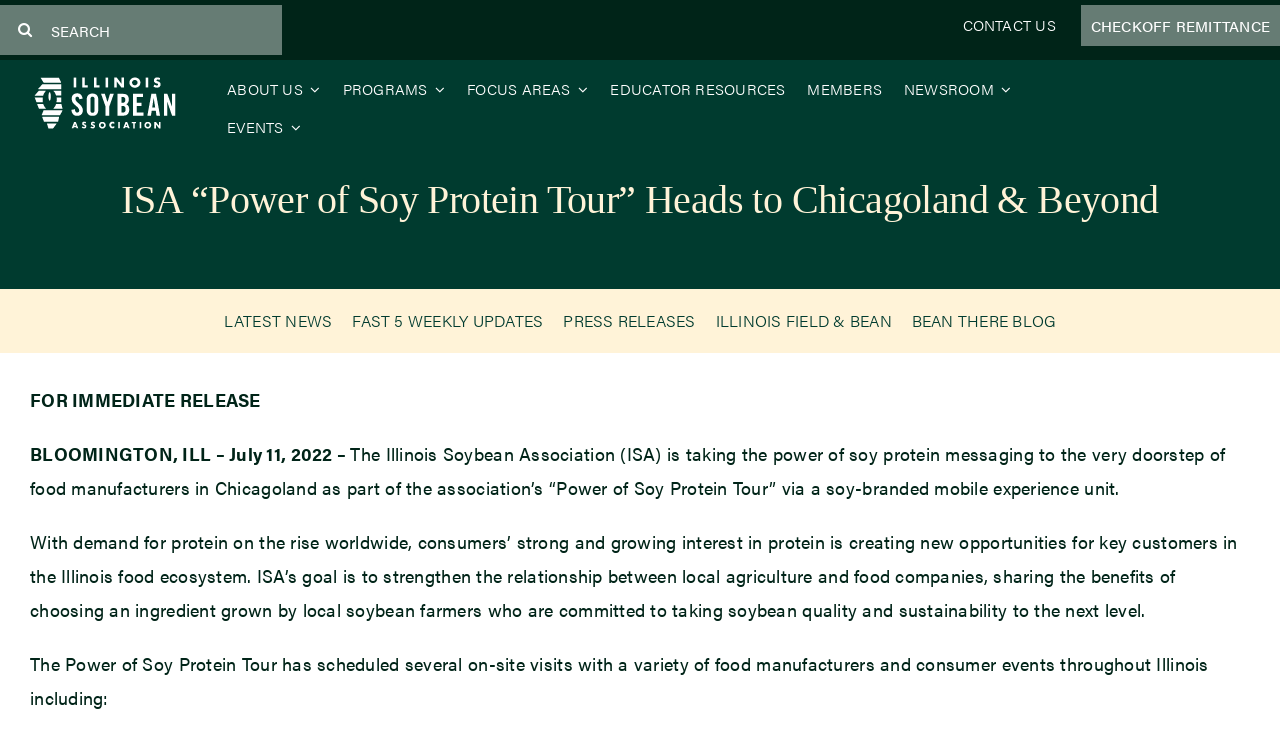

--- FILE ---
content_type: text/html; charset=UTF-8
request_url: https://www.ilsoy.org/isa-power-of-soy-protein-tour-heads-to-chicagoland-beyond/
body_size: 26209
content:
<!DOCTYPE html>
<html class="avada-html-layout-wide avada-html-header-position-top avada-is-100-percent-template" lang="en-US" prefix="og: http://ogp.me/ns# fb: http://ogp.me/ns/fb#">
<head>
	<meta http-equiv="X-UA-Compatible" content="IE=edge" />
	<meta http-equiv="Content-Type" content="text/html; charset=utf-8"/>
	<meta name="viewport" content="width=device-width, initial-scale=1" />
	<meta name='robots' content='index, follow, max-image-preview:large, max-snippet:-1, max-video-preview:-1' />
	<style>img:is([sizes="auto" i], [sizes^="auto," i]) { contain-intrinsic-size: 3000px 1500px }</style>
	
	<!-- This site is optimized with the Yoast SEO plugin v26.8 - https://yoast.com/product/yoast-seo-wordpress/ -->
	<title>ISA &quot;Power of Soy Protein Tour&quot; Heads to Chicagoland &amp; Beyond | Illinois Soybean Association</title>
	<link rel="canonical" href="https://www.ilsoy.org/isa-power-of-soy-protein-tour-heads-to-chicagoland-beyond/" />
	<meta property="og:locale" content="en_US" />
	<meta property="og:type" content="article" />
	<meta property="og:title" content="ISA &quot;Power of Soy Protein Tour&quot; Heads to Chicagoland &amp; Beyond | Illinois Soybean Association" />
	<meta property="og:description" content="FOR IMMEDIATE RELEASE BLOOMINGTON, ILL – July 11, 2022 – The Illinois Soybean Association (ISA) is taking the power of soy protein messaging to the very" />
	<meta property="og:url" content="https://www.ilsoy.org/isa-power-of-soy-protein-tour-heads-to-chicagoland-beyond/" />
	<meta property="og:site_name" content="Illinois Soybean Association" />
	<meta property="article:publisher" content="https://www.facebook.com/ilsoy" />
	<meta property="article:published_time" content="2022-07-08T20:42:01+00:00" />
	<meta property="article:modified_time" content="2023-06-28T20:42:28+00:00" />
	<meta property="og:image" content="https://www.ilsoy.org/wp-content/uploads/2023/01/PRESS-RELEASE-Featured-Image.png" />
	<meta property="og:image:width" content="800" />
	<meta property="og:image:height" content="800" />
	<meta property="og:image:type" content="image/png" />
	<meta name="author" content="ILSoybean" />
	<meta name="twitter:card" content="summary_large_image" />
	<meta name="twitter:creator" content="@ilsoybean" />
	<meta name="twitter:site" content="@ilsoybean" />
	<meta name="twitter:label1" content="Written by" />
	<meta name="twitter:data1" content="ILSoybean" />
	<meta name="twitter:label2" content="Est. reading time" />
	<meta name="twitter:data2" content="3 minutes" />
	<script type="application/ld+json" class="yoast-schema-graph">{"@context":"https://schema.org","@graph":[{"@type":"Article","@id":"https://www.ilsoy.org/isa-power-of-soy-protein-tour-heads-to-chicagoland-beyond/#article","isPartOf":{"@id":"https://www.ilsoy.org/isa-power-of-soy-protein-tour-heads-to-chicagoland-beyond/"},"author":{"name":"ILSoybean","@id":"https://www.ilsoy.org/#/schema/person/20e8cd72e7451f30b09afe4ff5a75c50"},"headline":"ISA &#8220;Power of Soy Protein Tour&#8221; Heads to Chicagoland &#038; Beyond","datePublished":"2022-07-08T20:42:01+00:00","dateModified":"2023-06-28T20:42:28+00:00","mainEntityOfPage":{"@id":"https://www.ilsoy.org/isa-power-of-soy-protein-tour-heads-to-chicagoland-beyond/"},"wordCount":535,"commentCount":0,"publisher":{"@id":"https://www.ilsoy.org/#organization"},"image":{"@id":"https://www.ilsoy.org/isa-power-of-soy-protein-tour-heads-to-chicagoland-beyond/#primaryimage"},"thumbnailUrl":"https://www.ilsoy.org/wp-content/uploads/2023/01/PRESS-RELEASE-Featured-Image.png","keywords":["Press Release"],"articleSection":["Latest News","Press Releases"],"inLanguage":"en-US","potentialAction":[{"@type":"CommentAction","name":"Comment","target":["https://www.ilsoy.org/isa-power-of-soy-protein-tour-heads-to-chicagoland-beyond/#respond"]}]},{"@type":"WebPage","@id":"https://www.ilsoy.org/isa-power-of-soy-protein-tour-heads-to-chicagoland-beyond/","url":"https://www.ilsoy.org/isa-power-of-soy-protein-tour-heads-to-chicagoland-beyond/","name":"ISA \"Power of Soy Protein Tour\" Heads to Chicagoland & Beyond | Illinois Soybean Association","isPartOf":{"@id":"https://www.ilsoy.org/#website"},"primaryImageOfPage":{"@id":"https://www.ilsoy.org/isa-power-of-soy-protein-tour-heads-to-chicagoland-beyond/#primaryimage"},"image":{"@id":"https://www.ilsoy.org/isa-power-of-soy-protein-tour-heads-to-chicagoland-beyond/#primaryimage"},"thumbnailUrl":"https://www.ilsoy.org/wp-content/uploads/2023/01/PRESS-RELEASE-Featured-Image.png","datePublished":"2022-07-08T20:42:01+00:00","dateModified":"2023-06-28T20:42:28+00:00","breadcrumb":{"@id":"https://www.ilsoy.org/isa-power-of-soy-protein-tour-heads-to-chicagoland-beyond/#breadcrumb"},"inLanguage":"en-US","potentialAction":[{"@type":"ReadAction","target":["https://www.ilsoy.org/isa-power-of-soy-protein-tour-heads-to-chicagoland-beyond/"]}]},{"@type":"ImageObject","inLanguage":"en-US","@id":"https://www.ilsoy.org/isa-power-of-soy-protein-tour-heads-to-chicagoland-beyond/#primaryimage","url":"https://www.ilsoy.org/wp-content/uploads/2023/01/PRESS-RELEASE-Featured-Image.png","contentUrl":"https://www.ilsoy.org/wp-content/uploads/2023/01/PRESS-RELEASE-Featured-Image.png","width":800,"height":800,"caption":"Illinois Soybean Association Press Release"},{"@type":"BreadcrumbList","@id":"https://www.ilsoy.org/isa-power-of-soy-protein-tour-heads-to-chicagoland-beyond/#breadcrumb","itemListElement":[{"@type":"ListItem","position":1,"name":"Latest News","item":"https://www.ilsoy.org/category/latest-news/"},{"@type":"ListItem","position":2,"name":"ISA &#8220;Power of Soy Protein Tour&#8221; Heads to Chicagoland &#038; Beyond"}]},{"@type":"WebSite","@id":"https://www.ilsoy.org/#website","url":"https://www.ilsoy.org/","name":"Illinois Soybean Association","description":"","publisher":{"@id":"https://www.ilsoy.org/#organization"},"potentialAction":[{"@type":"SearchAction","target":{"@type":"EntryPoint","urlTemplate":"https://www.ilsoy.org/?s={search_term_string}"},"query-input":{"@type":"PropertyValueSpecification","valueRequired":true,"valueName":"search_term_string"}}],"inLanguage":"en-US"},{"@type":"Organization","@id":"https://www.ilsoy.org/#organization","name":"Illinois Soybean Association","url":"https://www.ilsoy.org/","logo":{"@type":"ImageObject","inLanguage":"en-US","@id":"https://www.ilsoy.org/#/schema/logo/image/","url":"https://www.ilsoy.org/wp-content/uploads/2022/12/yoastIllinois-Soybean-Association-logo-2.png","contentUrl":"https://www.ilsoy.org/wp-content/uploads/2022/12/yoastIllinois-Soybean-Association-logo-2.png","width":1200,"height":800,"caption":"Illinois Soybean Association"},"image":{"@id":"https://www.ilsoy.org/#/schema/logo/image/"},"sameAs":["https://www.facebook.com/ilsoy","https://x.com/ilsoybean","https://www.linkedin.com/company/illinois-soybean-association/","https://www.tiktok.com/@ilsoybean","https://www.youtube.com/user/ilsoybean","https://www.instagram.com/ilsoybean/"]},{"@type":"Person","@id":"https://www.ilsoy.org/#/schema/person/20e8cd72e7451f30b09afe4ff5a75c50","name":"ILSoybean","image":{"@type":"ImageObject","inLanguage":"en-US","@id":"https://www.ilsoy.org/#/schema/person/image/","url":"https://secure.gravatar.com/avatar/5b5036701c478d98337f813713c53a77255008d3cdad38c0a152ce0aa8a510a2?s=96&d=mm&r=g","contentUrl":"https://secure.gravatar.com/avatar/5b5036701c478d98337f813713c53a77255008d3cdad38c0a152ce0aa8a510a2?s=96&d=mm&r=g","caption":"ILSoybean"},"sameAs":["https://www.ilsoy.org"],"url":"https://www.ilsoy.org/author/ilsoyadv/"}]}</script>
	<!-- / Yoast SEO plugin. -->


<link rel='dns-prefetch' href='//js.hs-scripts.com' />
<link rel='dns-prefetch' href='//www.googletagmanager.com' />
<link rel='dns-prefetch' href='//use.typekit.net' />
<link rel='dns-prefetch' href='//pagead2.googlesyndication.com' />

<link rel="alternate" type="application/rss+xml" title="Illinois Soybean Association &raquo; Feed" href="https://www.ilsoy.org/feed/" />
<link rel="alternate" type="application/rss+xml" title="Illinois Soybean Association &raquo; Comments Feed" href="https://www.ilsoy.org/comments/feed/" />
<link rel="alternate" type="text/calendar" title="Illinois Soybean Association &raquo; iCal Feed" href="https://www.ilsoy.org/events-calendar/?ical=1" />
								<link rel="icon" href="https://www.ilsoy.org/wp-content/uploads/2022/09/Site-icon-512x512-1.png" type="image/png" />
		
		
		
				<script type="text/javascript">!function(){"use strict";const i=JSON.parse(`["mg","mgom"]`);window.dike_plc=(d,e,n=!1)=>{const o=d+"-*";return-1!==i.indexOf(e)||void 0!==window.dike_tvb&&(-1!==window.dike_tvb.indexOf(e)||-1!==window.dike_tvb.indexOf(o))||(n&&(window.location.href="https://www.ilsoy.org/wp-admin/index.php?page=dike_wpd&author="+d+"&failed_lic_check="+d+"-"+e),!1)}}();</script><link rel="alternate" type="application/rss+xml" title="Illinois Soybean Association &raquo; ISA &#8220;Power of Soy Protein Tour&#8221; Heads to Chicagoland &#038; Beyond Comments Feed" href="https://www.ilsoy.org/isa-power-of-soy-protein-tour-heads-to-chicagoland-beyond/feed/" />
					<meta name="description" content="FOR IMMEDIATE RELEASE

BLOOMINGTON, ILL – July 11, 2022 – The Illinois Soybean Association (ISA) is taking the power of soy protein messaging to the very doorstep of food manufacturers in Chicagoland as part of the association’s “Power of Soy Protein Tour” via a soy-branded mobile experience unit.

With demand for protein on the rise worldwide, consumers’ strong"/>
				
		<meta property="og:locale" content="en_US"/>
		<meta property="og:type" content="article"/>
		<meta property="og:site_name" content="Illinois Soybean Association"/>
		<meta property="og:title" content="ISA &quot;Power of Soy Protein Tour&quot; Heads to Chicagoland &amp; Beyond | Illinois Soybean Association"/>
				<meta property="og:description" content="FOR IMMEDIATE RELEASE

BLOOMINGTON, ILL – July 11, 2022 – The Illinois Soybean Association (ISA) is taking the power of soy protein messaging to the very doorstep of food manufacturers in Chicagoland as part of the association’s “Power of Soy Protein Tour” via a soy-branded mobile experience unit.

With demand for protein on the rise worldwide, consumers’ strong"/>
				<meta property="og:url" content="https://www.ilsoy.org/isa-power-of-soy-protein-tour-heads-to-chicagoland-beyond/"/>
										<meta property="article:published_time" content="2022-07-08T20:42:01+00:00"/>
							<meta property="article:modified_time" content="2023-06-28T20:42:28+00:00"/>
								<meta name="author" content="ILSoybean"/>
								<meta property="og:image" content="https://www.ilsoy.org/wp-content/uploads/2023/01/PRESS-RELEASE-Featured-Image.png"/>
		<meta property="og:image:width" content="800"/>
		<meta property="og:image:height" content="800"/>
		<meta property="og:image:type" content="image/png"/>
				<link rel='stylesheet' id='fontawesome-frontend-css-css' href='https://www.ilsoy.org/wp-content/plugins/flipbox/assets/css/fontawesome/css/all.min.css?ver=6.8.3' type='text/css' media='all' />
<link rel='stylesheet' id='essential-blocks-animation-css' href='https://www.ilsoy.org/wp-content/plugins/flipbox/assets/css/animate.min.css?ver=1.3.1' type='text/css' media='all' />
<link rel='stylesheet' id='eb-flipbox-block-frontend-style-css' href='https://www.ilsoy.org/wp-content/plugins/flipbox/dist/style.css?ver=1753568253' type='text/css' media='all' />
<link rel='stylesheet' id='wpcdt-public-css-css' href='https://www.ilsoy.org/wp-content/plugins/countdown-timer-ultimate-pro/assets/css/wpcdt-public.min.css?ver=2.3' type='text/css' media='all' />
<link rel='stylesheet' id='awb-adobe-external-style-css' href='https://use.typekit.net/hfl0kfe.css?timestamp=1723428006&#038;ver=7.14.2' type='text/css' media='all' />
<link rel='stylesheet' id='dflip-style-css' href='https://www.ilsoy.org/wp-content/plugins/dflip/assets/css/dflip.min.css?ver=2.4.13' type='text/css' media='all' />
<link rel='stylesheet' id='tablepress-default-css' href='https://www.ilsoy.org/wp-content/plugins/tablepress/css/build/default.css?ver=3.2.6' type='text/css' media='all' />
<link rel='stylesheet' id='child-style-css' href='https://www.ilsoy.org/wp-content/themes/Avada-Child-Theme/style.css?ver=6.8.3' type='text/css' media='all' />
<link rel='stylesheet' id='mg-fontawesome-css' href='https://www.ilsoy.org/wp-content/plugins/media-grid/css/fontAwesome/css/all.min.css?ver=5.15.2' type='text/css' media='all' />
<link rel='stylesheet' id='mediaelement-css' href='https://www.ilsoy.org/wp-includes/js/mediaelement/mediaelementplayer-legacy.min.css?ver=4.2.17' type='text/css' media='all' />
<link rel='stylesheet' id='wp-mediaelement-css' href='https://www.ilsoy.org/wp-includes/js/mediaelement/wp-mediaelement.min.css?ver=6.8.3' type='text/css' media='all' />
<link rel='stylesheet' id='mg-frontend-css' href='https://www.ilsoy.org/wp-content/plugins/media-grid/css/frontend.min.css?ver=8.0.7' type='text/css' media='all' />
<link rel='stylesheet' id='mg-lightbox-css' href='https://www.ilsoy.org/wp-content/plugins/media-grid/css/lightbox.min.css?ver=8.0.7' type='text/css' media='all' />
<link rel='stylesheet' id='mg-custom-css-css' href='https://www.ilsoy.org/wp-content/plugins/media-grid/css/custom.css?ver=8.0.7-6ee86393501a679036a8c52e49f4a1ae' type='text/css' media='all' />
<link rel='stylesheet' id='fusion-dynamic-css-css' href='https://www.ilsoy.org/wp-content/uploads/fusion-styles/0499b760e6d3827d83452137f6447c3c.min.css?ver=3.14.2' type='text/css' media='all' />
<script type="text/javascript" src="https://www.ilsoy.org/wp-includes/js/jquery/jquery.min.js?ver=3.7.1" id="jquery-core-js"></script>

<!-- Google tag (gtag.js) snippet added by Site Kit -->
<!-- Google Analytics snippet added by Site Kit -->
<script type="text/javascript" src="https://www.googletagmanager.com/gtag/js?id=GT-MKRLLWJ" id="google_gtagjs-js" async></script>
<script type="text/javascript" id="google_gtagjs-js-after">
/* <![CDATA[ */
window.dataLayer = window.dataLayer || [];function gtag(){dataLayer.push(arguments);}
gtag("set","linker",{"domains":["www.ilsoy.org"]});
gtag("js", new Date());
gtag("set", "developer_id.dZTNiMT", true);
gtag("config", "GT-MKRLLWJ");
/* ]]> */
</script>
<link rel="https://api.w.org/" href="https://www.ilsoy.org/wp-json/" /><link rel="alternate" title="JSON" type="application/json" href="https://www.ilsoy.org/wp-json/wp/v2/posts/5631" /><link rel="EditURI" type="application/rsd+xml" title="RSD" href="https://www.ilsoy.org/xmlrpc.php?rsd" />
<link rel='shortlink' href='https://www.ilsoy.org/?p=5631' />
<link rel="alternate" title="oEmbed (JSON)" type="application/json+oembed" href="https://www.ilsoy.org/wp-json/oembed/1.0/embed?url=https%3A%2F%2Fwww.ilsoy.org%2Fisa-power-of-soy-protein-tour-heads-to-chicagoland-beyond%2F" />
<link rel="alternate" title="oEmbed (XML)" type="text/xml+oembed" href="https://www.ilsoy.org/wp-json/oembed/1.0/embed?url=https%3A%2F%2Fwww.ilsoy.org%2Fisa-power-of-soy-protein-tour-heads-to-chicagoland-beyond%2F&#038;format=xml" />
<meta name="generator" content="Site Kit by Google 1.171.0" /><!-- Meta Pixel Code -->
<script>
  !function(f,b,e,v,n,t,s)
  {if(f.fbq)return;n=f.fbq=function(){n.callMethod?
  n.callMethod.apply(n,arguments):n.queue.push(arguments)};
  if(!f._fbq)f._fbq=n;n.push=n;n.loaded=!0;n.version='2.0';
  n.queue=[];t=b.createElement(e);t.async=!0;
  t.src=v;s=b.getElementsByTagName(e)[0];
  s.parentNode.insertBefore(t,s)}(window, document,'script',
  'https://connect.facebook.net/en_US/fbevents.js');
  fbq('init', '763139911878977');
  fbq('track', 'PageView');
</script>
<noscript><img height="1" width="1" style="display:none"
  src="https://www.facebook.com/tr?id=763139911878977&ev=PageView&noscript=1"
/></noscript>
<!-- End Meta Pixel Code -->
			<!-- DO NOT COPY THIS SNIPPET! Start of Page Analytics Tracking for HubSpot WordPress plugin v11.3.37-->
			<script class="hsq-set-content-id" data-content-id="blog-post">
				var _hsq = _hsq || [];
				_hsq.push(["setContentType", "blog-post"]);
			</script>
			<!-- DO NOT COPY THIS SNIPPET! End of Page Analytics Tracking for HubSpot WordPress plugin -->
			<meta name="et-api-version" content="v1"><meta name="et-api-origin" content="https://www.ilsoy.org"><link rel="https://theeventscalendar.com/" href="https://www.ilsoy.org/wp-json/tribe/tickets/v1/" /><meta name="tec-api-version" content="v1"><meta name="tec-api-origin" content="https://www.ilsoy.org"><link rel="alternate" href="https://www.ilsoy.org/wp-json/tribe/events/v1/" /><link rel="preload" href="https://www.ilsoy.org/wp-content/themes/Avada/includes/lib/assets/fonts/icomoon/awb-icons.woff" as="font" type="font/woff" crossorigin><link rel="preload" href="//www.ilsoy.org/wp-content/themes/Avada/includes/lib/assets/fonts/fontawesome/webfonts/fa-brands-400.woff2" as="font" type="font/woff2" crossorigin><link rel="preload" href="//www.ilsoy.org/wp-content/themes/Avada/includes/lib/assets/fonts/fontawesome/webfonts/fa-regular-400.woff2" as="font" type="font/woff2" crossorigin><link rel="preload" href="//www.ilsoy.org/wp-content/themes/Avada/includes/lib/assets/fonts/fontawesome/webfonts/fa-solid-900.woff2" as="font" type="font/woff2" crossorigin><link rel="preload" href="https://www.ilsoy.org/wp-content/uploads/fusion-icons/avada-handyman-v1.0/fonts/avada-handyman.ttf?g21dbk" as="font" type="font/ttf" crossorigin><style type="text/css" id="css-fb-visibility">@media screen and (max-width: 640px){.fusion-no-small-visibility{display:none !important;}body .sm-text-align-center{text-align:center !important;}body .sm-text-align-left{text-align:left !important;}body .sm-text-align-right{text-align:right !important;}body .sm-text-align-justify{text-align:justify !important;}body .sm-flex-align-center{justify-content:center !important;}body .sm-flex-align-flex-start{justify-content:flex-start !important;}body .sm-flex-align-flex-end{justify-content:flex-end !important;}body .sm-mx-auto{margin-left:auto !important;margin-right:auto !important;}body .sm-ml-auto{margin-left:auto !important;}body .sm-mr-auto{margin-right:auto !important;}body .fusion-absolute-position-small{position:absolute;width:100%;}.awb-sticky.awb-sticky-small{ position: sticky; top: var(--awb-sticky-offset,0); }}@media screen and (min-width: 641px) and (max-width: 1024px){.fusion-no-medium-visibility{display:none !important;}body .md-text-align-center{text-align:center !important;}body .md-text-align-left{text-align:left !important;}body .md-text-align-right{text-align:right !important;}body .md-text-align-justify{text-align:justify !important;}body .md-flex-align-center{justify-content:center !important;}body .md-flex-align-flex-start{justify-content:flex-start !important;}body .md-flex-align-flex-end{justify-content:flex-end !important;}body .md-mx-auto{margin-left:auto !important;margin-right:auto !important;}body .md-ml-auto{margin-left:auto !important;}body .md-mr-auto{margin-right:auto !important;}body .fusion-absolute-position-medium{position:absolute;width:100%;}.awb-sticky.awb-sticky-medium{ position: sticky; top: var(--awb-sticky-offset,0); }}@media screen and (min-width: 1025px){.fusion-no-large-visibility{display:none !important;}body .lg-text-align-center{text-align:center !important;}body .lg-text-align-left{text-align:left !important;}body .lg-text-align-right{text-align:right !important;}body .lg-text-align-justify{text-align:justify !important;}body .lg-flex-align-center{justify-content:center !important;}body .lg-flex-align-flex-start{justify-content:flex-start !important;}body .lg-flex-align-flex-end{justify-content:flex-end !important;}body .lg-mx-auto{margin-left:auto !important;margin-right:auto !important;}body .lg-ml-auto{margin-left:auto !important;}body .lg-mr-auto{margin-right:auto !important;}body .fusion-absolute-position-large{position:absolute;width:100%;}.awb-sticky.awb-sticky-large{ position: sticky; top: var(--awb-sticky-offset,0); }}</style>
<!-- Google AdSense meta tags added by Site Kit -->
<meta name="google-adsense-platform-account" content="ca-host-pub-2644536267352236">
<meta name="google-adsense-platform-domain" content="sitekit.withgoogle.com">
<!-- End Google AdSense meta tags added by Site Kit -->

<!-- Meta Pixel Code -->
<script type='text/javascript'>
!function(f,b,e,v,n,t,s){if(f.fbq)return;n=f.fbq=function(){n.callMethod?
n.callMethod.apply(n,arguments):n.queue.push(arguments)};if(!f._fbq)f._fbq=n;
n.push=n;n.loaded=!0;n.version='2.0';n.queue=[];t=b.createElement(e);t.async=!0;
t.src=v;s=b.getElementsByTagName(e)[0];s.parentNode.insertBefore(t,s)}(window,
document,'script','https://connect.facebook.net/en_US/fbevents.js');
</script>
<!-- End Meta Pixel Code -->
<script type='text/javascript'>var url = window.location.origin + '?ob=open-bridge';
            fbq('set', 'openbridge', '763139911878977', url);
fbq('init', '763139911878977', {}, {
    "agent": "wordpress-6.8.3-4.1.5"
})</script><script type='text/javascript'>
    fbq('track', 'PageView', []);
  </script>
<!-- Google Tag Manager snippet added by Site Kit -->
<script type="text/javascript">
/* <![CDATA[ */

			( function( w, d, s, l, i ) {
				w[l] = w[l] || [];
				w[l].push( {'gtm.start': new Date().getTime(), event: 'gtm.js'} );
				var f = d.getElementsByTagName( s )[0],
					j = d.createElement( s ), dl = l != 'dataLayer' ? '&l=' + l : '';
				j.async = true;
				j.src = 'https://www.googletagmanager.com/gtm.js?id=' + i + dl;
				f.parentNode.insertBefore( j, f );
			} )( window, document, 'script', 'dataLayer', 'GTM-M2WCMRC' );
			
/* ]]> */
</script>

<!-- End Google Tag Manager snippet added by Site Kit -->

<!-- Google AdSense snippet added by Site Kit -->
<script type="text/javascript" async="async" src="https://pagead2.googlesyndication.com/pagead/js/adsbygoogle.js?client=ca-pub-5237995612857467&amp;host=ca-host-pub-2644536267352236" crossorigin="anonymous"></script>

<!-- End Google AdSense snippet added by Site Kit -->
		<style type="text/css" id="wp-custom-css">
			#wrapper a {
    text-decoration: none !important;
}
.fusion-layout-column.fusion_builder_column.fusion-builder-column-4.fusion_builder_column_1_1.\31 _1.fusion-flex-column.mainhomevid{
	margin-bottom: 0 !important;
}

.fusion-highlight.awb-highlight-background{
	padding: 0 !important;
}
h1.content-box-heading{
	line-height: 50px !important;
}

a.fusion-read-more-button.fusion-content-box-button.fusion-button.button-default.fusion-button-default-size.button-.button-flat{
	background-color: #FFF3D8;
}
a.fusion-read-more-button.fusion-content-box-button.fusion-button.button-default.fusion-button-default-size.button-.button-flat span.fusion-button-text{
	color: #003B2F;
}

.navlogo img.img-responsive.wp-image-1750{
	width: 150px !important;
}
.footerlogo img.img-responsive.wp-image-1750{
	width: 100% !important;
}


.bioindent li#menu-item-2818{
	padding-left: 15px !important;
}
.bioindent li#menu-item-2817{
	padding-left: 15px !important;
}
span.menu-text.fusion-button.button-default.button-xlarge{
	padding: 10px 10px 10px 10px;
    background: rgba(255,255,255,0.4);
	font-size: 15px !important;
}
span.menu-text.fusion-button.button-default.button-xlarge:hover{
    background: #afd68d;
}
img.tribe-events-spinner-medium{
	display: none;
}
h2.tribe-events-single-event-title.summary.entry-title{
	margin-bottom: 0 !important;
}
.tribe-events-schedule.updated.published.tribe-clearfix{
	margin-top: 0 !important;
}
.tribe-events-c-subscribe-dropdown__container{
	width: 100% !important;
}
.tribe-common-c-btn-border.tribe-events-c-subscribe-dropdown__button{
	width: 100% !important;
}

span.tribe-event-date-start{
	font-size: 25px;
	font-family: acumin-pro, sans-serif;
		font-weight: 300;
font-style: normal;
}
span.tribe-event-date-end{
		font-size: 25px;
	font-family: acumin-pro, sans-serif;
		font-weight: 300;
font-style: normal;
}
span.tribe-event-time{
		font-size: 25px;
	font-family: acumin-pro, sans-serif;
		font-weight: 300;
font-style: normal;
}

span.tribe-events-divider{
		font-family: acumin-pro, sans-serif;
	font-weight: 300;
font-style: normal;
		font-size: 25px !important;
}
span.tribe-events-cost{
	font-family: acumin-pro, sans-serif  !important;
	font-weight: 300  !important;
font-style: normal  !important;
		font-size: 25px !important;
}
.fusion-sharing-box.fusion-theme-sharing-box.fusion-single-sharing-box h4{
		font-family: acumin-pro, sans-serif  !important;
	font-weight: 300  !important;
font-style: normal  !important;
}
.tribe-common-c-btn-border.tribe-events-c-subscribe-dropdown__button{
	padding: 0 !important;
}


time.tribe-events-c-top-bar__datepicker-time{
	    font-family: ShipporiMincho-Regular !important;
    font-size: 25px !important;
}
li.tribe-events-c-messages__message-list-item{
	font-size: 16px !important;
}
h3.tribe-events-calendar-month__header-column-title.tribe-common-b3{
	font-size: 22px !important;
	color: #002418 !important;
}
time.tribe-events-c-top-bar__datepicker-time{
	color: #002418 !important;
}
a.tribe-common-c-btn-border-small.tribe-events-c-top-bar__today-button.tribe-common-a11y-hidden{
	color: #002418 !important;
}
.fusion-body #main .tribe-common .tribe-events-header__top-bar .tribe-common-c-btn-icon--caret-left:before, .fusion-body #main .tribe-common .tribe-events-header__top-bar .tribe-common-c-btn-icon--caret-right:before{
	color: #002418 !important;
}

th.datepicker-switch{
	color: #002418 !important;
}
.fusion-body .fusion-wrapper #main .tribe-events .datepicker .next:after{
	color: #002418 !important;
}
.fusion-body .fusion-wrapper #main .tribe-events .datepicker .prev:before{
		color: #002418 !important;
}
.fusion-body .fusion-wrapper #main .tribe-events .tribe-events-c-top-bar__datepicker .tribe-events-c-top-bar__datepicker-button:after{
		color: #002418 !important;
}
.fusion-body #main .tribe-events .datepicker .day.active.focus, .fusion-body #main .tribe-events .datepicker .day.active.focused, .fusion-body #main .tribe-events .datepicker .day.active:focus, .fusion-body #main .tribe-events .datepicker .day.active:hover, .fusion-body #main .tribe-events .datepicker .month.active.focus, .fusion-body #main .tribe-events .datepicker .month.active.focused, .fusion-body #main .tribe-events .datepicker .month.active:focus, .fusion-body #main .tribe-events .datepicker .month.active:hover, .fusion-body #main .tribe-events .datepicker .year.active.focus, .fusion-body #main .tribe-events .datepicker .year.active.focused, .fusion-body #main .tribe-events .datepicker .year.active:focus, .fusion-body #main .tribe-events .datepicker .year.active:hover{
	background-color: #80A152 !important;
}
time.tribe-events-calendar-month__day-date-daynum{
	font-size: 25px !important;
	font-family: acumin-pro, sans-serif !important;
font-weight: 300 !important;
font-style: normal !important;
}
.tribe-events-single span.tribe-event-date-start{
	font-family: acumin-pro, sans-serif !important;
font-weight: 300 !important;
font-style: normal !important;
	font-size: 25px !important;
	color: #fff !important;
}
.tribe-events-single span.tribe-event-time{
		font-family: acumin-pro, sans-serif !important;
font-weight: 300 !important;
font-style: normal !important;
		font-size: 25px !important;
	color: #fff !important;
}
.eventscustombutton a{
	background-color: #80a152 !important;
	color: #fff !important;
	padding: 13px 29px 13px 29px !important;
}
.eventscustombutton a:hover{
background-color: #003B2F !important;
}
/**Calendar Tooltip**/
span.tribe-event-date-start{
	font-family: acumin-pro, sans-serif !important;
font-weight: 300 !important;
font-style: normal !important;
		font-size: 14px !important;
	color: #767676 !important;
}
span.tribe-event-time{
		font-family: acumin-pro, sans-serif !important;
font-weight: 300 !important;
font-style: normal !important;
		font-size: 14px !important;
	color: #767676 !important;
}
.tribe-events-calendar-month__calendar-event-tooltip-datetime{
			font-family: acumin-pro, sans-serif !important;
font-weight: 300 !important;
font-style: normal !important;
	font-size: 14px !important;
	color: #767676 !important;
}
h3.tribe-events-calendar-month__calendar-event-tooltip-title.tribe-common-h7{
	font-size: 25px !important;
	color: #002418 !important;
}
h3.tribe-events-calendar-month__calendar-event-tooltip-title.tribe-common-h7 a{
	color: #002418 !important;
}
.tribe-events-calendar-month__calendar-event-tooltip-description.tribe-common-b3{
		font-size: 16px !important;
	color: #002418 !important;
			font-family: acumin-pro, sans-serif !important;
font-weight: 300 !important;
font-style: normal !important;
}
.tribe-events-c-small-cta.tribe-common-b3.tribe-events-calendar-month__calendar-event-tooltip-cost{
	color: #80A152 !important;
		font-family: acumin-pro, sans-serif !important;
font-weight: 500 !important;
font-style: normal !important;
}
span.tribe-events-c-small-cta__price{
	color: #80A152 !important;
	font-family: acumin-pro, sans-serif !important;
font-weight: 500 !important;
font-style: normal !important;
}
button.tribe-events-c-subscribe-dropdown__button-text{
	text-transform: uppercase !important;
}

/**calendar button**/

.tribe-common-c-btn-border.tribe-events-c-subscribe-dropdown__button {
	padding: 10px !important;
		font-weight: 600 !important;
}
button.tribe-common-c-btn.tribe-events-c-search__button{
		font-weight: 600 !important;
}
/**Calendar month**/
.tribe-events-c-events-bar__views{
		display: none !important;
}
.single-tribe_events .tribe-events-c-subscribe-dropdown .tribe-events-c-subscribe-dropdown__button.tribe-events-c-subscribe-dropdown__button--active, .single-tribe_events .tribe-events-c-subscribe-dropdown .tribe-events-c-subscribe-dropdown__button:focus, .single-tribe_events .tribe-events-c-subscribe-dropdown .tribe-events-c-subscribe-dropdown__button:focus-within, .single-tribe_events .tribe-events-c-subscribe-dropdown .tribe-events-c-subscribe-dropdown__button:hover, .tribe-events .tribe-events-c-subscribe-dropdown .tribe-events-c-subscribe-dropdown__button.tribe-events-c-subscribe-dropdown__button--active, .tribe-events .tribe-events-c-subscribe-dropdown .tribe-events-c-subscribe-dropdown__button:focus, .tribe-events .tribe-events-c-subscribe-dropdown .tribe-events-c-subscribe-dropdown__button:focus-within, .tribe-events .tribe-events-c-subscribe-dropdown .tribe-events-c-subscribe-dropdown__button:hover{
	background-color: #80A152 !important;
}

/**Calendar Mobile**/

.tribe-events .tribe-events-calendar-month__mobile-events-icon--event{
	background-color: #80A152 !important;
}

.tribe-events .tribe-events-calendar-month__day-cell--selected, .tribe-events .tribe-events-calendar-month__day-cell--selected:focus, .tribe-events .tribe-events-calendar-month__day-cell--selected:hover{
	background-color: #80A152 !important;
}

/**about**/

.darkgreenlink a{
	color: #003B2F !important;
}
.darkgreenlink a:hover{
	color:  #80A152 !important;
}


time.tribe-events-calendar-month__day-date-daynum{
	color: #003B2F !important;
}


/**Employment Opp**/

.whitebutton a.fusion-read-more-button.fusion-content-box-button.fusion-button.button-default.fusion-button-default-size.button-.button-flat{
	background-color: #fff !important;
}
.greenbutton a.fusion-read-more-button.fusion-content-box-button.fusion-button.button-default.fusion-button-default-size.button-.button-flat{
	background-color: #003B2F !important;
}
.greenbutton  span.fusion-button-text{
		color: #fff !important;
}
/*.blogemploy a{
	color: #002418 !important;
}*/

.panel-body.toggle-content.post-content a{
	color:  #afd68d;
}
.panel-body.toggle-content.post-content a:hover{
	color:  #FFF3D8;
}


/**government**/
.icontext h6{
	font-family: acumin-pro, sans-serif !important;
font-weight: 400 !important;
font-style: normal !important;
line-height: 34px !important;
}
.whitelink a{
	color: #fff !important;
}
.whitelink a:hover{
	color:  #afd68d !important;
}

/**Market**/

/*.fusion-content-boxes.content-boxes.columns.row.fusion-columns-1.fusion-columns-total-1.fusion-content-boxes-2.content-boxes-icon-on-side.content-left.marketdevbox{
	margin-bottom: 0 !important;
}*/
.marketdevbox.fusion-content-boxes .content-wrapper-background{
	padding: 10px 10px 1px 10px !important;
}
.marketdevbox.fusion-content-boxes h6.content-box-heading{
	padding-top: 10px !important;
}
 .marketdevbox.fusion-content-boxes.fusion-columns-1 .fusion-column{
	margin-bottom: 10px !important;
}

/**Ninja Forms**/
.nf-form-fields-required{
	display: none !important;
}
.nf-form-content button, .nf-form-content input[type=button], .nf-form-content input[type=submit]{
	width: 100% !important;
	background: #003B2F !important;
	color: #fff !important;
	font-family: acumin-pro !important;
	font-size: 20px !important;
	text-transform: uppercase !important;
	font-weight: 500 !important;
	line-height: 24px !important;
}
.nf-form-content button:hover, .nf-form-content input[type=button]:hover, .nf-form-content input[type=submit]:hover{
	background: #80A152 !important;
}

/**Widgets**/

h4.widget-title{
	font-family: acumin-pro, sans-serif !important;
font-weight: 600 !important;
font-style: normal !important;
	color: #003B2F !important;
	line-height: 29px !important;
	text-transform: uppercase !important;
}
.fusion-post-content.post-content h2.entry-title.fusion-post-title a{
/*font-family: acumin-pro, sans-serif !important;
font-weight: 400 !important;
font-style: normal !important;*/
	font-size: 18px !important;
	/*color: #002418 !important;*/
}
.fusion-content-widget-area .widget li a{
	color: #002418 !important;
	font-size: 16px !important;
}
.fusion-content-widget-area .widget li a:hover{
	color: #80A152 !important;
}

/**Goverment Relations**/

.govrelationsboxes{
	display: none !important;
}

/**Faqs**/

.faqpage .panel-body.toggle-content.post-content a{
	color: #002418 !important;
}
.faqpage .panel-body.toggle-content.post-content a:hover{
	color: #fff !important;
}


/**Magazine**/

.magazinefaq .panel-body.toggle-content.post-content a{
	color: #fff !important;
}

.magazinefaq .panel-body.toggle-content.post-content a:hover{
	color: #afd68d !important;
}

._df_button{
	background: #003B2F !important;
	color: #fff !important;
	font-family: acumin-pro !important;
	font-size: 20px !important;
	text-transform: uppercase !important;
	font-weight: 500 !important;
	line-height: 24px !important;
border-color:  #003B2F !important;
	border-radius: 0 !important;
	padding: 13px 29px 13px 29px !important;
}

/**ILsoyadvisor**/
.ilsoysocial h2.content-box-heading{
	font-family: acumin-pro, sans-serif !important;
font-weight: 400 !important;
font-style: normal !important;
}

.ilsoysocial .title-heading-center.title-heading-tag{
	line-height: 34px !important;
}

/**b20 club members**/

.icontext.b20.fusion-content-boxes.fusion-columns-1 .fusion-column{
	margin-bottom: 0 !important;
}


.footerlink a{
	color: #fff !important;
}
.footerlink a:hover{
	color: #afd68d !important;
}

.imagehotbtwenty .popover{
	max-width: none !important;
	width: 85% !important;
}

/*20 Under 40 Farmers*/

a.fusion-button.button-flat.fusion-button-default-size.button-transparent.fusion-button-transparent.button-2.fusion-button-default-span.fusion-button-default-type.farmerbutton{
	border: 1px solid #003B2F !important;
}
a.fusion-button.button-flat.fusion-button-default-size.button-transparent.fusion-button-transparent.button-2.fusion-button-default-span.fusion-button-default-type.farmerbutton a:hover{
	background-color: #003B2F !important;
	color: #fff !important;
}

.farmerbutton span.fusion-button-text{
	color: #003B2F  !important;
	}

.slider20under h1.title-heading-center{
font-family: acumin-pro-wide, sans-serif !important;
font-weight: 700 !important;
}
.slider20under .title-heading-center.title-heading-tag{
font-family: acumin-pro-wide, sans-serif !important;
font-weight: 700 !important;
}
.slider20under span.fusion-button-text{
	font-family: acumin-pro-wide, sans-serif !important;
font-weight: 700 !important;
}
.slider20under  .tfs-slider .slide-content-container .heading{
	margin: 0 !important;
}
.acuminprowide h1.title{
		font-family: acumin-pro-wide, sans-serif !important;
font-weight: 700 !important;
}

/*B20 map*/
.btwentymapnew{
	text-align: center !important;
	padding: 10px !important;
}
.btwentycity{
	font-family: "Shippori Mincho", Arial, Helvetica, sans-serif !important;
	color: #003B2F !important;
	font-size: 25px !important;
	margin-bottom: 10px !important;
		line-height: 1.5 !important;
}
.btwentyimage{
	margin-top: 10px !important;
	margin-bottom: 10px !important;
}
.btwentyitalic{
	text-transform: italic !important;

}
.btwentybold{
	margin-top: 10px !important;
}
.btwentyaddress{
margin-top: 10px !important;	
}
.btwentybutton{
	margin-top: 10px !important;	background-color:  #003B2F  !important;
	color: #fff !important;
	border: 1px solid  #003B2F !important;
padding: 10px !important;
}
.btwentybutton:hover{
	background-color: #80A152 !important;
	border: 1px solid #80A152 !important;
}
.btwentybutton a{
	color: #fff !important;
	text-transform: uppercase !important;
	font-family: acumin-pro, sans-serif !important;
font-weight: 400 !important;
font-style: normal !important;
}

.b20construction .icon-left:before{
	display: none !important;
}
/**new uses**/
.fusion-slider-sc.newusesslider:not(.fusion-has-margin) .flexslider{
	margin: 0  !important;
}

/**ISG**/
.isgtoggle .panel-heading{
	background-color: #003B2F !important;
}
.isgtoggleblue .panel-heading{
	background-color: #004C73 !important;

}

.isgtoggle .panel-body.toggle-content{
	padding-top: 30px !important;
}
.isgtoggleblue .panel-body.toggle-content{
	padding-top: 30px !important;
}
/**end ISG**/

/**footer**/

a.footerprivacypolicy{
font-style: normal !important;
	color: #fff !important;
	font-weight: bold !important;
}
a.footerprivacypolicy:hover{
	color: #80A152 !important;
}
/**end footer**/

/**Upcoming Events**/
.fusion-text.eventsicon{
	margin-left: 20px !important;
}
.fusion-content-tb.fusion-content-tb-1.eventsexcerpt{
	word-break: break-word !important;
}
.facetwp-facet input.facetwp-search, .facetwp-facet input.facetwp-location{
	border: 1px solid #bab9b9 !important;
	border-radius: 0 !important;
}
button.facetwp-reset{
		border: 0 !important;
	border-radius: 0 !important;
}
.facetwp-facet{
	margin-bottom: 10px !important;
}
input.facetwp-search{
		width: 100% !important;
}
.facetwp-facet.facetwp-facet-search.facetwp-type-search span.facetwp-input-wrap{
	display: block !important;
}
select.facetwp-dropdown{
		border: 1px solid #bab9b9 !important;
	border-radius: 0 !important;
	width: 100% !important;
}
.fwpl-item.el-ighrb.homepageventmonthfacet{
		font-family: acumin-pro, sans-serif  !important;
font-size: 20px !important;
	text-transform: uppercase !important;
}
.fwpl-item.el-owkkvv.eventdatenumberfacet{
	font-family: acumin-pro-wide, sans-serif !important;
font-weight: 700 !important;
	margin-top: -20px !important;
}
.fwpl-item.el-edk2lo.eventsposttitlefacet{
	font-family: acumin-pro-wide, sans-serif !important;
font-weight: 700 !important;
	line-height: 1.5 !important;

}
.fwpl-item.el-edk2lo.eventsposttitlefacet a{
		color: #002418 !important;
}
.fwpl-item.el-edk2lo.eventsposttitlefacet a:hover{
		color: #003B2F !important;
}
.fwpl-item.el-m07ymor.eventbuttonfacet a{
	text-transform: uppercase !important;
}
.fwpl-item.el-2aevr.faceteventdate{
	font-size: 16px !important;
}
.fwpl-item.el-05x2ff.faceteventclock{
	font-size: 16px !important;
}

.fwpl-item.el-yx5q5n.faceteventlocation{
	font-size: 16px !important;
}
.eventshomepagesection{
box-shadow: 7px 10px 5px 0px #ecebeb !important;
}
.fwpl-item.el-m07ymor.eventbuttonfacet{
	margin-bottom: 15px !important;
}
.fwpl-item.el-edk2lo.eventsposttitlefacet{
	margin-top: 15px !important;
	font-size: 22px !important;
}

/**end Upcoming events**/

/**F&B**/
.fbmetadate span.fusion-tb-author a{
	font-weight: bold !important;
}
.fusion-text.fusion-text-6.fieldandbeanblockquote{
	font-family: "bookmania" !important;
	font-weight: 600 !important;
	font-size: 26px !important;
	line-height: 1.5 !important;
}
.fbtags span.fusion-tb-tags{
	text-transform: uppercase !important;
}
.fbblogpost{
text-transform: uppercase !important;	
}
span.fbnumbers{
		font-family: acumin-pro, sans-serif  !important;
	font-weight: bold !important;
	font-size: 24px !important;
}
.fbposttitlefacet a{
	color: #002418 !important;
	font-family: "bookmania" !important;
    font-style: normal !important;
    font-weight: 600 !important;
    font-size: 25px !important;
}
.fbposttitlefacet a:hover{
color: #81c452 !important;
}

.fbposttitlefacetarchive a{
	color: #002418 !important;
	font-family: "bookmania" !important;
    font-style: normal !important;
    font-weight: 600 !important;
}
.fbposttitlefacetarchive a:hover{
color: #81c452 !important;
}
.fbposttitlefacetarchivenew a{
	color: #002418 !important;
	font-family: "bookmania" !important;
    font-style: normal !important;
    font-weight: 600 !important;
    font-size: 25px !important;
}
.fbposttitlefacetarchivenew a:hover{
color: #81c452 !important;
}
.back{
	font-size: 16px !important;
	text-align: right !important;
}

.breadcrumbstags span a:hover{
	color: #003B2F !important;
}
.breadcrumbstags span{
	text-transform: uppercase !important;
}
.breadcrumbstags span.breadcrumb_last{
	display: none !important;
}
.breadcrumbstags span {
    font-size: 14px;
}

.breadcrumbstags span:first-child {
    font-size: 0px;
}
.fbpostcardsmainpage{
	line-height: normal !important;
}
/**end F&B**/

/**F&B Search**/
.searchcontainerevents .facetwp-icon {
margin-top: 0 !important;
	opacity: 1 !important;
	  background-color: #003B2F !important;
}
.searchcontainerevents .facetwp-icon:before{
	content: 'SEARCH' !important;
	display: inline !important;
	color: #fff !important;
	padding: 13px 29px 13px 29px !important;
	font-family: acumin-pro !important;
	text-transform: uppercase !important;
	font-weight: 500 !important;
	line-height: 49px !important;
	background: none !important;
	font-style: normal !important;
}
.fbsearchformsearchpage input[type="search"]{
	width: 100% !important;
	border: 1px solid #bab9b9 !important;
padding: 10px !important;
font-size: 16px !important;
}
.searchcontainerevents span.facetwp-input-wrap{
		width: 100% !important;
font-size: 16px !important
}
/**end f&b search**/

/**soybean summit**/
.soybeanbulletindent ul{
	padding-left: 20px !important;
}
.nolinkbutton p{
	background-color: #81c452 !important;
	padding: 13px 29px 13px 29px !important;
	width: 350px !important;
}
/**end soybean summit**/

/**newsroom**/
.newsroomposturl a{
font-family: "bookmania", serif !important;
	color: #002418 !important;
}
.newsroomposturl a:hover{
		color: #81c452 !important;
}
.fwpl-item.el-t86i8.newsroomfacetbutton a{
	text-transform: uppercase !important;
}

.fwpl-item.el-t86i8.newsroomfacetbutton a:hover{
	background-color: #003B2F !important;
}

.fwpl-item.my-author-item.newsroompostauthor a{
color: #002418 !important;
}
.fwpl-item.my-author-item.newsroompostauthor a:hover{
color: #81c452 !important;
}
/**end newsroom**/

@media only screen and (max-width: 830px) {
.fwpl-layout.el-213mlg.fbarchivefacet{
	    grid-template-columns: repeat(2, 1fr) !important;
}
}
@media only screen and (max-width: 768px) {
	.fwpl-layout.el-213mlg.fbmonthfacet{
		grid-template-columns: 100% !important;

	}
	.fwpl-layout.el-213mlg .fwpl-result{
		padding-bottom: 0 !important;	
	}
}
@media only screen and (max-width: 600px) {
 .tribe-events .tribe-events-calendar-month__day {
   min-height: 42px !important;
  }
	.fusion-text.eventsicon{
	margin-top: 10px !important;
}
.fwpl-row.el-8kujds{
		grid-template-columns: 100% !important;
	margin: 0 !important;
	}
	.fwpl-item.el-ixbznb.eventspostcontentexcerpt{	word-break: break-word !important;}
	.fwpl-item.el-ighrb.homepageventmonthfacet{
		padding-top: 0 !important;
	}
	.fwpl-col.fwpl-col.el-ourwe8.eventsgreysection{
		padding: 20px !important;
	}
	.fwpl-col.fwpl-col.el-nd60h.fbcolumnmobile{
	padding: 10px 0 10px 0  !important;
}
	.fwpl-item.el-edk2lo.fbposttitlefacet{
		line-height: 1.4 !important;
	}
.fbfeaturedimage img{
		width: 100% !important;
	}
	.fwpl-item.el-edk2lo.fbposttitlefacetarchivenew{
		line-height: 1.4 !important;
		margin-top: 20px !important;
	}
	.fbfeaturedimagearchive img{
		width: 100% !important;
	}
.fwpl-layout.el-213mlg.fbmonthfacet{
		grid-template-columns: 100% !important;

	}
	.fwpl-layout.el-213mlg .fwpl-result{
		padding-bottom: 0 !important;	
	}
.fwpl-col.fwpl-col.el-nd60h.newsroomcolumnmobile{
	padding: 10px 0 10px 0  !important;
}
	.fwpl-item.el-t86i8.newsroomfacetbutton{
		margin-bottom: 20px !important;
	}
}
	
	
		</style>
				<script type="text/javascript">
			var doc = document.documentElement;
			doc.setAttribute( 'data-useragent', navigator.userAgent );
		</script>
		
	<link rel="stylesheet" href="https://use.typekit.net/tdj3wqk.css">
<script async src="https://pagead2.googlesyndication.com/pagead/js/adsbygoogle.js?client=ca-pub-5001288377381894"
     crossorigin="anonymous"></script>
<script src='https://www.agriamerica.com/widgets/main.js'></script>

<script>
jQuery(function($){
    $('a').on('click', function() {
   if ( this.host !== window.location.host ) {
      var thisHrefHere = this.href;
      if ( window.confirm('You are now leaving The Illinois Soybean Association website.') ) {
      }else {
         return false;
      }
   }
});
});
</script>

<meta name="generator" content="WP Rocket 3.20.3" data-wpr-features="wpr_desktop" /></head>

<body class="wp-singular post-template-default single single-post postid-5631 single-format-standard wp-theme-Avada wp-child-theme-Avada-Child-Theme sp-easy-accordion-enabled tribe-no-js tec-no-tickets-on-recurring tec-no-rsvp-on-recurring fusion-image-hovers fusion-pagination-sizing fusion-button_type-flat fusion-button_span-no fusion-button_gradient-linear avada-image-rollover-circle-yes avada-image-rollover-no fusion-body ltr fusion-sticky-header no-tablet-sticky-header no-mobile-sticky-header no-mobile-slidingbar fusion-disable-outline fusion-sub-menu-fade mobile-logo-pos-left layout-wide-mode avada-has-boxed-modal-shadow- layout-scroll-offset-full avada-has-zero-margin-offset-top fusion-top-header menu-text-align-center mobile-menu-design-classic fusion-show-pagination-text fusion-header-layout-v3 avada-responsive avada-footer-fx-none avada-menu-highlight-style-bar fusion-search-form-clean fusion-main-menu-search-overlay fusion-avatar-circle avada-dropdown-styles avada-blog-layout-grid avada-blog-archive-layout-grid avada-ec-not-100-width avada-ec-meta-layout-sidebar avada-header-shadow-no avada-menu-icon-position-left avada-has-megamenu-shadow avada-has-pagetitle-100-width avada-has-mobile-menu-search avada-has-main-nav-search-icon avada-has-titlebar-bar_and_content avada-header-border-color-full-transparent avada-has-transparent-timeline_color avada-has-pagination-width_height avada-flyout-menu-direction-fade avada-ec-views-v2 tribe-theme-Avada" data-awb-post-id="5631">
			<!-- Google Tag Manager (noscript) snippet added by Site Kit -->
		<noscript>
			<iframe src="https://www.googletagmanager.com/ns.html?id=GTM-M2WCMRC" height="0" width="0" style="display:none;visibility:hidden"></iframe>
		</noscript>
		<!-- End Google Tag Manager (noscript) snippet added by Site Kit -->
		
<!-- Meta Pixel Code -->
<noscript>
<img height="1" width="1" style="display:none" alt="fbpx"
src="https://www.facebook.com/tr?id=763139911878977&ev=PageView&noscript=1" />
</noscript>
<!-- End Meta Pixel Code -->
	<a class="skip-link screen-reader-text" href="#content">Skip to content</a>

	<div data-rocket-location-hash="1bedd667ccdb0f2ae6123868cb70086e" id="boxed-wrapper">
		<div data-rocket-location-hash="b1442f59c265aa2639adac9fdca859b8" class="fusion-sides-frame"></div>
		<div data-rocket-location-hash="d852c703592ce5efb3a1a00f189e5f43" id="wrapper" class="fusion-wrapper">
			<div data-rocket-location-hash="fb9109c6b873dadc49aa5d339143365e" id="home" style="position:relative;top:-1px;"></div>
							<div data-rocket-location-hash="306f09ecb95cd2ec3ba6325a9817a295" class="fusion-tb-header"><div class="fusion-fullwidth fullwidth-box fusion-builder-row-1 fusion-flex-container has-pattern-background has-mask-background nonhundred-percent-fullwidth non-hundred-percent-height-scrolling fusion-custom-z-index" style="--link_hover_color: var(--awb-color4);--link_color: var(--awb-color7);--awb-border-radius-top-left:0px;--awb-border-radius-top-right:0px;--awb-border-radius-bottom-right:0px;--awb-border-radius-bottom-left:0px;--awb-z-index:9999;--awb-padding-top:`10px;--awb-padding-right:30px;--awb-padding-bottom:10px;--awb-padding-left:30px;--awb-padding-right-small:20px;--awb-padding-left-small:20px;--awb-margin-top:0px;--awb-margin-bottom:0px;--awb-background-color:var(--awb-color3);--awb-flex-wrap:wrap;" ><div class="fusion-builder-row fusion-row fusion-flex-align-items-stretch fusion-flex-content-wrap" style="max-width:1456px;margin-left: calc(-4% / 2 );margin-right: calc(-4% / 2 );"><div class="fusion-layout-column fusion_builder_column fusion-builder-column-0 fusion_builder_column_1_4 1_4 fusion-flex-column" style="--awb-bg-size:cover;--awb-width-large:25%;--awb-margin-top-large:0px;--awb-spacing-right-large:7.68%;--awb-margin-bottom-large:0px;--awb-spacing-left-large:7.68%;--awb-width-medium:25%;--awb-order-medium:0;--awb-spacing-right-medium:7.68%;--awb-spacing-left-medium:7.68%;--awb-width-small:100%;--awb-order-small:0;--awb-spacing-right-small:1.92%;--awb-spacing-left-small:1.92%;"><div class="fusion-column-wrapper fusion-column-has-shadow fusion-flex-justify-content-center fusion-content-layout-column"><div class="fusion-search-element fusion-search-element-1 fusion-search-form-clean" style="--awb-margin-top:5px;--awb-margin-bottom:5px;--awb-border-radius:0px;--awb-text-color:var(--awb-color1);--awb-border-color:rgba(255,255,255,0);--awb-focus-border-color:rgba(255,255,255,0.4);--awb-text-size:15px;--awb-bg-color:rgba(255,255,255,0.4);">		<form role="search" class="searchform fusion-search-form  fusion-search-form-clean" method="get" action="https://www.ilsoy.org/">
			<div class="fusion-search-form-content">

				
				<div class="fusion-search-field search-field">
					<label><span class="screen-reader-text">Search for:</span>
													<input type="search" value="" name="s" class="s" placeholder="SEARCH" required aria-required="true" aria-label="SEARCH"/>
											</label>
				</div>
				<div class="fusion-search-button search-button">
					<input type="submit" class="fusion-search-submit searchsubmit" aria-label="Search" value="&#xf002;" />
									</div>

				<input type="hidden" name="post_type[]" value="any" /><input type="hidden" name="search_limit_to_post_titles" value="0" /><input type="hidden" name="add_woo_product_skus" value="0" /><input type="hidden" name="fs" value="1" />
			</div>


			
		</form>
		</div></div></div><div class="fusion-layout-column fusion_builder_column fusion-builder-column-1 fusion_builder_column_3_4 3_4 fusion-flex-column" style="--awb-bg-size:cover;--awb-width-large:75%;--awb-margin-top-large:0px;--awb-spacing-right-large:2.56%;--awb-margin-bottom-large:0px;--awb-spacing-left-large:2.56%;--awb-width-medium:75%;--awb-order-medium:0;--awb-spacing-right-medium:2.56%;--awb-spacing-left-medium:2.56%;--awb-width-small:100%;--awb-order-small:0;--awb-spacing-right-small:1.92%;--awb-spacing-left-small:1.92%;"><div class="fusion-column-wrapper fusion-column-has-shadow fusion-flex-justify-content-flex-start fusion-content-layout-column"><nav class="awb-menu awb-menu_row awb-menu_em-hover mobile-mode-always-expanded awb-menu_icons-left awb-menu_dc-yes mobile-trigger-fullwidth-off awb-menu_mobile-toggle awb-menu_indent-left loading mega-menu-loading awb-menu_desktop awb-menu_dropdown awb-menu_expand-right awb-menu_transition-opacity" style="--awb-font-size:15px;--awb-text-transform:uppercase;--awb-min-height:50px;--awb-justify-content:flex-end;--awb-items-padding-top:0px;--awb-items-padding-right:25px;--awb-items-padding-bottom:0px;--awb-items-padding-left:25px;--awb-border-color:hsla(var(--awb-color1-h),var(--awb-color1-s),var(--awb-color1-l),calc(var(--awb-color1-a) - 75%));--awb-color:var(--awb-color1);--awb-active-color:var(--awb-color7);--awb-submenu-color:var(--awb-color7);--awb-submenu-bg:var(--awb-color1);--awb-submenu-sep-color:var(--awb-color3);--awb-submenu-active-bg:var(--awb-color2);--awb-submenu-active-color:var(--awb-color7);--awb-submenu-text-transform:none;--awb-icons-color:var(--awb-color1);--awb-icons-hover-color:var(--awb-color7);--awb-main-justify-content:flex-start;--awb-mobile-nav-button-align-hor:flex-end;--awb-mobile-bg:var(--awb-color1);--awb-mobile-color:var(--awb-color6);--awb-mobile-nav-items-height:54;--awb-mobile-active-bg:var(--awb-color2);--awb-mobile-active-color:var(--awb-color6);--awb-mobile-trigger-font-size:16px;--awb-mobile-trigger-color:var(--awb-color8);--awb-mobile-trigger-background-color:var(--awb-color1);--awb-mobile-sep-color:hsla(var(--awb-color8-h),var(--awb-color8-s),var(--awb-color8-l),calc( var(--awb-color8-a) - 90% ));--awb-flyout-close-color:var(--awb-color7);--awb-flyout-active-close-color:var(--awb-color7);--awb-justify-title:flex-start;--awb-mobile-justify:flex-start;--awb-mobile-caret-left:auto;--awb-mobile-caret-right:0;--awb-fusion-font-family-typography:&quot;acumin-pro&quot;;--awb-fusion-font-style-typography:normal;--awb-fusion-font-weight-typography:300;--awb-fusion-font-family-submenu-typography:inherit;--awb-fusion-font-style-submenu-typography:normal;--awb-fusion-font-weight-submenu-typography:400;--awb-fusion-font-family-mobile-typography:inherit;--awb-fusion-font-style-mobile-typography:normal;--awb-fusion-font-weight-mobile-typography:400;" aria-label="Top Menu" data-breakpoint="0" data-count="0" data-transition-type="fade" data-transition-time="300" data-expand="right"><ul id="menu-top-menu" class="fusion-menu awb-menu__main-ul awb-menu__main-ul_row"><li  id="menu-item-33"  class="menu-item menu-item-type-post_type menu-item-object-page menu-item-33 awb-menu__li awb-menu__main-li awb-menu__main-li_regular"  data-item-id="33"><span class="awb-menu__main-background-default awb-menu__main-background-default_fade"></span><span class="awb-menu__main-background-active awb-menu__main-background-active_fade"></span><a  href="https://www.ilsoy.org/contact-us/" class="awb-menu__main-a awb-menu__main-a_regular"><span class="menu-text">Contact Us</span></a></li><li  id="menu-item-1702"  class="firstpurchase menu-item menu-item-type-post_type menu-item-object-page menu-item-1702 awb-menu__li awb-menu__main-li awb-menu__li_button"  data-classes="firstpurchase" data-item-id="1702"><a  href="https://www.ilsoy.org/checkoff-remittance/" class="awb-menu__main-a awb-menu__main-a_button"><span class="menu-text fusion-button button-default button-xlarge">Checkoff Remittance</span></a></li></ul></nav></div></div></div></div><div class="fusion-fullwidth fullwidth-box fusion-builder-row-2 fusion-flex-container has-pattern-background has-mask-background nonhundred-percent-fullwidth non-hundred-percent-height-scrolling fusion-sticky-container fusion-custom-z-index" style="--link_hover_color: var(--awb-color7);--link_color: #005748;--awb-border-color:var(--awb-color2);--awb-border-radius-top-left:0px;--awb-border-radius-top-right:0px;--awb-border-radius-bottom-right:0px;--awb-border-radius-bottom-left:0px;--awb-z-index:9998;--awb-padding-top:5px;--awb-padding-right:30px;--awb-padding-bottom:5px;--awb-padding-left:30px;--awb-padding-top-small:20px;--awb-padding-bottom-small:20px;--awb-margin-top:;--awb-margin-bottom:0px;--awb-background-color:var(--awb-color2);--awb-flex-wrap:wrap;" data-transition-offset="0" data-sticky-offset="0" data-scroll-offset="0" data-sticky-small-visibility="1" data-sticky-medium-visibility="1" data-sticky-large-visibility="1" ><div class="fusion-builder-row fusion-row fusion-flex-align-items-stretch fusion-flex-content-wrap" style="max-width:1456px;margin-left: calc(-4% / 2 );margin-right: calc(-4% / 2 );"><div class="fusion-layout-column fusion_builder_column fusion-builder-column-2 fusion_builder_column_1_6 1_6 fusion-flex-column" style="--awb-bg-size:cover;--awb-width-large:16.6666666667%;--awb-margin-top-large:0px;--awb-spacing-right-large:11.52%;--awb-margin-bottom-large:0px;--awb-spacing-left-large:11.52%;--awb-width-medium:16.6666666667%;--awb-order-medium:0;--awb-spacing-right-medium:11.52%;--awb-spacing-left-medium:11.52%;--awb-width-small:50%;--awb-order-small:0;--awb-spacing-right-small:3.84%;--awb-margin-bottom-small:0px;--awb-spacing-left-small:3.84%;"><div class="fusion-column-wrapper fusion-column-has-shadow fusion-flex-justify-content-center fusion-content-layout-column"><div class="fusion-image-element sm-text-align-left" style="--awb-caption-overlay-color:var(--awb-color4);--awb-max-width:231px;--awb-caption-title-font-family:var(--h2_typography-font-family);--awb-caption-title-font-weight:var(--h2_typography-font-weight);--awb-caption-title-font-style:var(--h2_typography-font-style);--awb-caption-title-size:var(--h2_typography-font-size);--awb-caption-title-transform:var(--h2_typography-text-transform);--awb-caption-title-line-height:var(--h2_typography-line-height);--awb-caption-title-letter-spacing:var(--h2_typography-letter-spacing);"><span class=" fusion-imageframe imageframe-none imageframe-1 hover-type-none navlogo"><a class="fusion-no-lightbox" href="https://www.ilsoy.org/" target="_self" aria-label="Illinois-Soybean-Association-logo"><img decoding="async" width="142" height="56" src="https://www.ilsoy.org/wp-content/uploads/2022/09/Illinois-Soybean-Association-logo.svg" alt class="img-responsive wp-image-1750"/></a></span></div></div></div><div class="fusion-layout-column fusion_builder_column fusion-builder-column-3 fusion_builder_column_2_3 2_3 fusion-flex-column" style="--awb-padding-right:0px;--awb-padding-left:0px;--awb-bg-size:cover;--awb-width-large:66.6666666667%;--awb-margin-top-large:0px;--awb-spacing-right-large:2.88%;--awb-margin-bottom-large:0px;--awb-spacing-left-large:0px;--awb-width-medium:66.6666666667%;--awb-order-medium:0;--awb-spacing-right-medium:2.88%;--awb-spacing-left-medium:0px;--awb-width-small:50%;--awb-order-small:2;--awb-spacing-right-small:3.84%;--awb-margin-bottom-small:0px;--awb-spacing-left-small:0px;"><div class="fusion-column-wrapper fusion-column-has-shadow fusion-flex-justify-content-center fusion-content-layout-column"><nav class="awb-menu awb-menu_row awb-menu_em-hover mobile-mode-collapse-to-button awb-menu_icons-left awb-menu_dc-yes mobile-trigger-fullwidth-on awb-menu_mobile-toggle awb-menu_indent-left awb-menu_mt-fullwidth mobile-size-full-absolute loading mega-menu-loading awb-menu_desktop awb-menu_dropdown awb-menu_expand-right awb-menu_transition-opacity" style="--awb-font-size:15px;--awb-text-transform:uppercase;--awb-min-height:50px;--awb-align-items:flex-start;--awb-items-padding-top:10px;--awb-items-padding-right:12px;--awb-items-padding-left:10px;--awb-border-bottom:0px;--awb-color:var(--awb-color1);--awb-active-color:var(--awb-color7);--awb-active-border-bottom:0px;--awb-active-border-color:#ffffff;--awb-submenu-color:var(--awb-color1);--awb-submenu-bg:var(--awb-color2);--awb-submenu-sep-color:rgba(0,0,0,0);--awb-submenu-active-bg:var(--awb-color2);--awb-submenu-active-color:var(--awb-color7);--awb-submenu-font-size:16px;--awb-submenu-text-transform:none;--awb-icons-size:13;--awb-icons-color:var(--awb-color1);--awb-icons-hover-color:var(--awb-color7);--awb-arrows-size-height:10px;--awb-arrows-size-width:10px;--awb-main-justify-content:flex-start;--awb-mobile-nav-button-align-hor:flex-end;--awb-mobile-bg:var(--awb-color2);--awb-mobile-color:var(--awb-color1);--awb-mobile-nav-items-height:55;--awb-mobile-active-bg:var(--awb-color2);--awb-mobile-active-color:var(--awb-color7);--awb-mobile-trigger-font-size:20px;--awb-trigger-padding-top:6px;--awb-trigger-padding-right:0px;--awb-trigger-padding-bottom:6px;--awb-mobile-trigger-color:var(--awb-color1);--awb-mobile-trigger-background-color:rgba(255,255,255,0);--awb-mobile-nav-trigger-bottom-margin:20px;--awb-mobile-font-size:14px;--awb-mobile-sep-color:rgba(255,255,255,0);--awb-flyout-close-color:var(--awb-color7);--awb-flyout-active-close-color:var(--awb-color7);--awb-mobile-justify:flex-start;--awb-mobile-caret-left:auto;--awb-mobile-caret-right:0;--awb-box-shadow:0px 3px 10px 0px hsla(var(--awb-color8-h),var(--awb-color8-s),var(--awb-color8-l),calc( var(--awb-color8-a) - 97% ));;--awb-fusion-font-family-typography:&quot;acumin-pro&quot;;--awb-fusion-font-style-typography:normal;--awb-fusion-font-weight-typography:300;--awb-fusion-font-family-submenu-typography:&quot;acumin-pro&quot;;--awb-fusion-font-style-submenu-typography:normal;--awb-fusion-font-weight-submenu-typography:300;--awb-fusion-font-family-mobile-typography:&quot;acumin-pro&quot;;--awb-fusion-font-style-mobile-typography:normal;--awb-fusion-font-weight-mobile-typography:300;" aria-label="Main Menu" data-breakpoint="1024" data-count="1" data-transition-type="center" data-transition-time="300" data-expand="right"><button type="button" class="awb-menu__m-toggle awb-menu__m-toggle_no-text" aria-expanded="false" aria-controls="menu-main-menu"><span class="awb-menu__m-toggle-inner"><span class="collapsed-nav-text"><span class="screen-reader-text">Toggle Navigation</span></span><span class="awb-menu__m-collapse-icon awb-menu__m-collapse-icon_no-text"><span class="awb-menu__m-collapse-icon-open awb-menu__m-collapse-icon-open_no-text fa-bars fas"></span><span class="awb-menu__m-collapse-icon-close awb-menu__m-collapse-icon-close_no-text fa-times fas"></span></span></span></button><ul id="menu-main-menu" class="fusion-menu awb-menu__main-ul awb-menu__main-ul_row"><li  id="menu-item-2232"  class="menu-item menu-item-type-custom menu-item-object-custom menu-item-has-children menu-item-2232 awb-menu__li awb-menu__main-li awb-menu__main-li_regular"  data-item-id="2232"><span class="awb-menu__main-background-default awb-menu__main-background-default_center"></span><span class="awb-menu__main-background-active awb-menu__main-background-active_center"></span><a  href="#" class="awb-menu__main-a awb-menu__main-a_regular"><span class="menu-text">About Us</span><span class="awb-menu__open-nav-submenu-hover"></span></a><button type="button" aria-label="Open submenu of About Us" aria-expanded="false" class="awb-menu__open-nav-submenu_mobile awb-menu__open-nav-submenu_main"></button><ul class="awb-menu__sub-ul awb-menu__sub-ul_main"><li  id="menu-item-1703"  class="menu-item menu-item-type-post_type menu-item-object-page menu-item-1703 awb-menu__li awb-menu__sub-li" ><a  href="https://www.ilsoy.org/board-of-directors/" class="awb-menu__sub-a"><span>Board of Directors</span></a></li><li  id="menu-item-1709"  class="menu-item menu-item-type-post_type menu-item-object-page menu-item-1709 awb-menu__li awb-menu__sub-li" ><a  href="https://www.ilsoy.org/staff-directory/" class="awb-menu__sub-a"><span>Staff Directory</span></a></li><li  id="menu-item-1710"  class="menu-item menu-item-type-post_type menu-item-object-page menu-item-1710 awb-menu__li awb-menu__sub-li" ><a  href="https://www.ilsoy.org/about-the-checkoff/" class="awb-menu__sub-a"><span>About the Checkoff</span></a></li><li  id="menu-item-16994"  class="menu-item menu-item-type-post_type menu-item-object-page menu-item-16994 awb-menu__li awb-menu__sub-li" ><a  href="https://www.ilsoy.org/illinois-soybean-foundation/" class="awb-menu__sub-a"><span>Illinois Soybean Foundation</span></a></li><li  id="menu-item-1707"  class="menu-item menu-item-type-post_type menu-item-object-page menu-item-1707 awb-menu__li awb-menu__sub-li" ><a  href="https://www.ilsoy.org/faqs/" class="awb-menu__sub-a"><span>FAQs</span></a></li><li  id="menu-item-1708"  class="menu-item menu-item-type-post_type menu-item-object-page menu-item-1708 awb-menu__li awb-menu__sub-li" ><a  href="https://www.ilsoy.org/corporate-partners/" class="awb-menu__sub-a"><span>Our Partners</span></a></li><li  id="menu-item-1706"  class="menu-item menu-item-type-post_type menu-item-object-page menu-item-1706 awb-menu__li awb-menu__sub-li" ><a  href="https://www.ilsoy.org/careers/" class="awb-menu__sub-a"><span>Careers</span></a></li></ul></li><li  id="menu-item-2233"  class="menu-item menu-item-type-custom menu-item-object-custom menu-item-has-children menu-item-2233 awb-menu__li awb-menu__main-li awb-menu__main-li_regular"  data-item-id="2233"><span class="awb-menu__main-background-default awb-menu__main-background-default_center"></span><span class="awb-menu__main-background-active awb-menu__main-background-active_center"></span><a  href="#" class="awb-menu__main-a awb-menu__main-a_regular"><span class="menu-text">Programs</span><span class="awb-menu__open-nav-submenu-hover"></span></a><button type="button" aria-label="Open submenu of Programs" aria-expanded="false" class="awb-menu__open-nav-submenu_mobile awb-menu__open-nav-submenu_main"></button><ul class="awb-menu__sub-ul awb-menu__sub-ul_main"><li  id="menu-item-1717"  class="menu-item menu-item-type-post_type menu-item-object-page menu-item-has-children menu-item-1717 awb-menu__li awb-menu__sub-li" ><a  href="https://www.ilsoy.org/biodiesel/" class="awb-menu__sub-a"><span>Biodiesel</span><span class="awb-menu__open-nav-submenu-hover"></span></a><button type="button" aria-label="Open submenu of Biodiesel" aria-expanded="false" class="awb-menu__open-nav-submenu_mobile awb-menu__open-nav-submenu_sub"></button><ul class="awb-menu__sub-ul awb-menu__sub-ul_grand"><li  id="menu-item-2817"  class="bioindent menu-item menu-item-type-post_type menu-item-object-page menu-item-2817 awb-menu__li awb-menu__sub-li"  data-classes="bioindent"><a  href="https://www.ilsoy.org/b20-club/" class="awb-menu__sub-a"><span>B20 Club</span></a></li><li  id="menu-item-2818"  class="bioindent menu-item menu-item-type-post_type menu-item-object-page menu-item-2818 awb-menu__li awb-menu__sub-li"  data-classes="bioindent"><a  href="https://www.ilsoy.org/farmer-resources/" class="awb-menu__sub-a"><span>Farmer Resources</span></a></li></ul></li><li  id="menu-item-1718"  class="menu-item menu-item-type-post_type menu-item-object-page menu-item-1718 awb-menu__li awb-menu__sub-li" ><a  href="https://www.ilsoy.org/fieldadvisor/" class="awb-menu__sub-a"><span>Field Advisor</span></a></li><li  id="menu-item-18455"  class="menu-item menu-item-type-post_type menu-item-object-page menu-item-18455 awb-menu__li awb-menu__sub-li" ><a  href="https://www.ilsoy.org/isa-agronomy-farm/" class="awb-menu__sub-a"><span>Agronomy Farm</span></a></li><li  id="menu-item-18302"  class="menu-item menu-item-type-post_type menu-item-object-page menu-item-18302 awb-menu__li awb-menu__sub-li" ><a  href="https://www.ilsoy.org/conservation/" class="awb-menu__sub-a"><span>Conservation</span></a></li><li  id="menu-item-8480"  class="menu-item menu-item-type-post_type menu-item-object-page menu-item-has-children menu-item-8480 awb-menu__li awb-menu__sub-li" ><a  href="https://www.ilsoy.org/soy-innovation-center/" class="awb-menu__sub-a"><span>Soy Innovation Center</span><span class="awb-menu__open-nav-submenu-hover"></span></a><button type="button" aria-label="Open submenu of Soy Innovation Center" aria-expanded="false" class="awb-menu__open-nav-submenu_mobile awb-menu__open-nav-submenu_sub"></button><ul class="awb-menu__sub-ul awb-menu__sub-ul_grand"><li  id="menu-item-16327"  class="menu-item menu-item-type-post_type menu-item-object-page menu-item-16327 awb-menu__li awb-menu__sub-li" ><a  href="https://www.ilsoy.org/springboard-challenge/" class="awb-menu__sub-a"><span>SpringBoard Challenge</span></a></li></ul></li><li  id="menu-item-6306"  class="menu-item menu-item-type-post_type menu-item-object-page menu-item-6306 awb-menu__li awb-menu__sub-li" ><a  href="https://www.ilsoy.org/soycertification/" class="awb-menu__sub-a"><span>It’s Sustainably Soy</span></a></li><li  id="menu-item-7709"  class="menu-item menu-item-type-post_type menu-item-object-page menu-item-7709 awb-menu__li awb-menu__sub-li" ><a  href="https://www.ilsoy.org/yes-soy-can/" class="awb-menu__sub-a"><span>Yes Soy Can</span></a></li><li  id="menu-item-14966"  class="menu-item menu-item-type-post_type menu-item-object-page menu-item-14966 awb-menu__li awb-menu__sub-li" ><a  href="https://www.ilsoy.org/20-under-40/" class="awb-menu__sub-a"><span>20 Under 40</span></a></li><li  id="menu-item-14121"  class="menu-item menu-item-type-post_type menu-item-object-page menu-item-14121 awb-menu__li awb-menu__sub-li" ><a  href="https://www.ilsoy.org/lead/" class="awb-menu__sub-a"><span>LEAD</span></a></li></ul></li><li  id="menu-item-1721"  class="menu-item menu-item-type-post_type menu-item-object-page menu-item-has-children menu-item-1721 awb-menu__li awb-menu__main-li awb-menu__main-li_regular"  data-item-id="1721"><span class="awb-menu__main-background-default awb-menu__main-background-default_center"></span><span class="awb-menu__main-background-active awb-menu__main-background-active_center"></span><a  href="https://www.ilsoy.org/focus-areas/" class="awb-menu__main-a awb-menu__main-a_regular"><span class="menu-text">Focus Areas</span><span class="awb-menu__open-nav-submenu-hover"></span></a><button type="button" aria-label="Open submenu of Focus Areas" aria-expanded="false" class="awb-menu__open-nav-submenu_mobile awb-menu__open-nav-submenu_main"></button><ul class="awb-menu__sub-ul awb-menu__sub-ul_main"><li  id="menu-item-1723"  class="menu-item menu-item-type-post_type menu-item-object-page menu-item-1723 awb-menu__li awb-menu__sub-li" ><a  href="https://www.ilsoy.org/focus-areas/market-development/" class="awb-menu__sub-a"><span>Market Development</span></a></li><li  id="menu-item-1724"  class="menu-item menu-item-type-post_type menu-item-object-page menu-item-1724 awb-menu__li awb-menu__sub-li" ><a  href="https://www.ilsoy.org/focus-areas/soybean-production/" class="awb-menu__sub-a"><span>Soybean Production</span></a></li><li  id="menu-item-1722"  class="menu-item menu-item-type-post_type menu-item-object-page menu-item-1722 awb-menu__li awb-menu__sub-li" ><a  href="https://www.ilsoy.org/focus-areas/government-relations/" class="awb-menu__sub-a"><span>Government Relations</span></a></li></ul></li><li  id="menu-item-3286"  class="menu-item menu-item-type-post_type menu-item-object-page menu-item-3286 awb-menu__li awb-menu__main-li awb-menu__main-li_regular"  data-item-id="3286"><span class="awb-menu__main-background-default awb-menu__main-background-default_center"></span><span class="awb-menu__main-background-active awb-menu__main-background-active_center"></span><a  href="https://www.ilsoy.org/educator-resources/" class="awb-menu__main-a awb-menu__main-a_regular"><span class="menu-text">Educator Resources</span></a></li><li  id="menu-item-7884"  class="menu-item menu-item-type-post_type menu-item-object-page menu-item-7884 awb-menu__li awb-menu__main-li awb-menu__main-li_regular"  data-item-id="7884"><span class="awb-menu__main-background-default awb-menu__main-background-default_center"></span><span class="awb-menu__main-background-active awb-menu__main-background-active_center"></span><a  href="https://www.ilsoy.org/illinois-soybean-growers/" class="awb-menu__main-a awb-menu__main-a_regular"><span class="menu-text">Members</span></a></li><li  id="menu-item-8484"  class="menu-item menu-item-type-custom menu-item-object-custom menu-item-has-children menu-item-8484 awb-menu__li awb-menu__main-li awb-menu__main-li_regular"  data-item-id="8484"><span class="awb-menu__main-background-default awb-menu__main-background-default_center"></span><span class="awb-menu__main-background-active awb-menu__main-background-active_center"></span><a  href="#" class="awb-menu__main-a awb-menu__main-a_regular"><span class="menu-text">Newsroom</span><span class="awb-menu__open-nav-submenu-hover"></span></a><button type="button" aria-label="Open submenu of Newsroom" aria-expanded="false" class="awb-menu__open-nav-submenu_mobile awb-menu__open-nav-submenu_main"></button><ul class="awb-menu__sub-ul awb-menu__sub-ul_main"><li  id="menu-item-1730"  class="menu-item menu-item-type-post_type menu-item-object-page menu-item-1730 awb-menu__li awb-menu__sub-li" ><a  href="https://www.ilsoy.org/latest-news/" class="awb-menu__sub-a"><span>Latest News</span></a></li><li  id="menu-item-15863"  class="menu-item menu-item-type-post_type menu-item-object-page menu-item-has-children menu-item-15863 awb-menu__li awb-menu__sub-li" ><a  href="https://www.ilsoy.org/fast-5-weekly-updates/" class="awb-menu__sub-a"><span>Fast 5 Weekly Updates</span><span class="awb-menu__open-nav-submenu-hover"></span></a><button type="button" aria-label="Open submenu of Fast 5 Weekly Updates" aria-expanded="false" class="awb-menu__open-nav-submenu_mobile awb-menu__open-nav-submenu_sub"></button><ul class="awb-menu__sub-ul awb-menu__sub-ul_grand"><li  id="menu-item-17883"  class="menu-item menu-item-type-post_type menu-item-object-page menu-item-17883 awb-menu__li awb-menu__sub-li" ><a  href="https://www.ilsoy.org/fast-5-weekly-updates/cornbelt-update/" class="awb-menu__sub-a"><span>Cornbelt Update</span></a></li></ul></li><li  id="menu-item-15864"  class="menu-item menu-item-type-post_type menu-item-object-page menu-item-15864 awb-menu__li awb-menu__sub-li" ><a  href="https://www.ilsoy.org/press-releases/" class="awb-menu__sub-a"><span>Press Releases</span></a></li><li  id="menu-item-1729"  class="menu-item menu-item-type-post_type menu-item-object-page menu-item-1729 awb-menu__li awb-menu__sub-li" ><a  href="https://www.ilsoy.org/illinois-field-bean/" class="awb-menu__sub-a"><span>Illinois Field &#038; Bean</span></a></li><li  id="menu-item-15862"  class="menu-item menu-item-type-post_type menu-item-object-page menu-item-15862 awb-menu__li awb-menu__sub-li" ><a  href="https://www.ilsoy.org/bean-there-blog/" class="awb-menu__sub-a"><span>Bean There Blog</span></a></li></ul></li><li  id="menu-item-1732"  class="menu-item menu-item-type-post_type menu-item-object-page menu-item-has-children menu-item-1732 awb-menu__li awb-menu__main-li awb-menu__main-li_regular"  data-item-id="1732"><span class="awb-menu__main-background-default awb-menu__main-background-default_center"></span><span class="awb-menu__main-background-active awb-menu__main-background-active_center"></span><a  href="https://www.ilsoy.org/events/" class="awb-menu__main-a awb-menu__main-a_regular"><span class="menu-text">Events</span><span class="awb-menu__open-nav-submenu-hover"></span></a><button type="button" aria-label="Open submenu of Events" aria-expanded="false" class="awb-menu__open-nav-submenu_mobile awb-menu__open-nav-submenu_main"></button><ul class="awb-menu__sub-ul awb-menu__sub-ul_main"><li  id="menu-item-15720"  class="menu-item menu-item-type-post_type menu-item-object-page menu-item-15720 awb-menu__li awb-menu__sub-li" ><a  href="https://www.ilsoy.org/events/soybean-summit-2026/" class="awb-menu__sub-a"><span>2026 Soybean Summit</span></a></li></ul></li></ul></nav></div></div></div></div>
</div>		<div data-rocket-location-hash="b5aca469c337f8dd358a50fa9f624ee6" id="sliders-container" class="fusion-slider-visibility">
					</div>
							
			<section data-rocket-location-hash="9e92afc0cf029b6c7ea1705bbd5d6c57" class="fusion-page-title-bar fusion-tb-page-title-bar"><div class="fusion-fullwidth fullwidth-box fusion-builder-row-3 fusion-flex-container has-pattern-background has-mask-background nonhundred-percent-fullwidth non-hundred-percent-height-scrolling" style="--awb-border-sizes-top:0px;--awb-border-sizes-bottom:0px;--awb-border-sizes-left:0px;--awb-border-sizes-right:0px;--awb-border-radius-top-left:0px;--awb-border-radius-top-right:0px;--awb-border-radius-bottom-right:0px;--awb-border-radius-bottom-left:0px;--awb-padding-top:20px;--awb-padding-bottom:50px;--awb-background-color:var(--awb-color2);--awb-flex-wrap:wrap;" ><div class="fusion-builder-row fusion-row fusion-flex-align-items-flex-start fusion-flex-content-wrap" style="max-width:calc( 1400px + 0px );margin-left: calc(-0px / 2 );margin-right: calc(-0px / 2 );"><div class="fusion-layout-column fusion_builder_column fusion-builder-column-4 fusion_builder_column_1_1 1_1 fusion-flex-column fusion-flex-align-self-flex-start fusion-column-no-min-height" style="--awb-bg-blend:overlay;--awb-bg-size:cover;--awb-width-large:100%;--awb-margin-top-large:0px;--awb-spacing-right-large:0px;--awb-margin-bottom-large:0px;--awb-spacing-left-large:0px;--awb-width-medium:100%;--awb-spacing-right-medium:0px;--awb-spacing-left-medium:0px;--awb-width-small:100%;--awb-spacing-right-small:0px;--awb-spacing-left-small:0px;"><div class="fusion-column-wrapper fusion-flex-justify-content-flex-start fusion-content-layout-column"><div class="fusion-title title fusion-title-1 fusion-sep-none fusion-title-center fusion-title-text fusion-title-size-three" style="--awb-text-color:var(--awb-color5);"><h3 class="fusion-title-heading title-heading-center" style="margin:0;">ISA &#8220;Power of Soy Protein Tour&#8221; Heads to Chicagoland &#038; Beyond</h3></div></div></div></div></div><div class="fusion-fullwidth fullwidth-box fusion-builder-row-4 fusion-flex-container has-pattern-background has-mask-background hundred-percent-fullwidth non-hundred-percent-height-scrolling" style="--link_color: var(--awb-custom_color_1);--awb-border-radius-top-left:0px;--awb-border-radius-top-right:0px;--awb-border-radius-bottom-right:0px;--awb-border-radius-bottom-left:0px;--awb-background-color:var(--awb-color5);--awb-flex-wrap:wrap;" ><div class="fusion-builder-row fusion-row fusion-flex-align-items-flex-start fusion-flex-content-wrap" style="width:104% !important;max-width:104% !important;margin-left: calc(-4% / 2 );margin-right: calc(-4% / 2 );"><div class="fusion-layout-column fusion_builder_column fusion-builder-column-5 fusion_builder_column_1_1 1_1 fusion-flex-column fusion-flex-align-self-center" style="--awb-padding-top-small:10px;--awb-padding-bottom-small:10px;--awb-bg-size:cover;--awb-width-large:100%;--awb-margin-top-large:0px;--awb-spacing-right-large:1.92%;--awb-margin-bottom-large:0px;--awb-spacing-left-large:1.92%;--awb-width-medium:100%;--awb-order-medium:0;--awb-spacing-right-medium:1.92%;--awb-spacing-left-medium:1.92%;--awb-width-small:100%;--awb-order-small:0;--awb-spacing-right-small:1.92%;--awb-spacing-left-small:1.92%;"><div class="fusion-column-wrapper fusion-column-has-shadow fusion-flex-justify-content-flex-start fusion-content-layout-column"><nav class="awb-menu awb-menu_row awb-menu_em-hover mobile-mode-collapse-to-button awb-menu_icons-left awb-menu_dc-yes mobile-trigger-fullwidth-off awb-menu_mobile-toggle awb-menu_indent-left mobile-size-full-absolute loading mega-menu-loading awb-menu_desktop awb-menu_dropdown awb-menu_expand-right awb-menu_transition-fade" style="--awb-text-transform:uppercase;--awb-bg:rgba(255,255,255,0);--awb-gap:20px;--awb-justify-content:center;--awb-color:var(--awb-color2);--awb-active-color:var(--awb-color7);--awb-icons-color:var(--awb-color2);--awb-icons-hover-color:var(--awb-color7);--awb-main-justify-content:flex-start;--awb-mobile-justify:flex-start;--awb-mobile-caret-left:auto;--awb-mobile-caret-right:0;--awb-fusion-font-family-typography:&quot;acumin-pro&quot;;--awb-fusion-font-style-typography:normal;--awb-fusion-font-weight-typography:300;--awb-fusion-font-family-submenu-typography:inherit;--awb-fusion-font-style-submenu-typography:normal;--awb-fusion-font-weight-submenu-typography:400;--awb-fusion-font-family-mobile-typography:inherit;--awb-fusion-font-style-mobile-typography:normal;--awb-fusion-font-weight-mobile-typography:400;" aria-label="Newsroom" data-breakpoint="0" data-count="2" data-transition-type="fade" data-transition-time="300" data-expand="right"><ul id="menu-newsroom" class="fusion-menu awb-menu__main-ul awb-menu__main-ul_row"><li  id="menu-item-1913"  class="menu-item menu-item-type-post_type menu-item-object-page menu-item-1913 awb-menu__li awb-menu__main-li awb-menu__main-li_regular"  data-item-id="1913"><span class="awb-menu__main-background-default awb-menu__main-background-default_fade"></span><span class="awb-menu__main-background-active awb-menu__main-background-active_fade"></span><a  href="https://www.ilsoy.org/latest-news/" class="awb-menu__main-a awb-menu__main-a_regular"><span class="menu-text">Latest News</span></a></li><li  id="menu-item-15860"  class="menu-item menu-item-type-post_type menu-item-object-page menu-item-15860 awb-menu__li awb-menu__main-li awb-menu__main-li_regular"  data-item-id="15860"><span class="awb-menu__main-background-default awb-menu__main-background-default_fade"></span><span class="awb-menu__main-background-active awb-menu__main-background-active_fade"></span><a  href="https://www.ilsoy.org/fast-5-weekly-updates/" class="awb-menu__main-a awb-menu__main-a_regular"><span class="menu-text">Fast 5 Weekly Updates</span></a></li><li  id="menu-item-15861"  class="menu-item menu-item-type-post_type menu-item-object-page menu-item-15861 awb-menu__li awb-menu__main-li awb-menu__main-li_regular"  data-item-id="15861"><span class="awb-menu__main-background-default awb-menu__main-background-default_fade"></span><span class="awb-menu__main-background-active awb-menu__main-background-active_fade"></span><a  href="https://www.ilsoy.org/press-releases/" class="awb-menu__main-a awb-menu__main-a_regular"><span class="menu-text">Press Releases</span></a></li><li  id="menu-item-1912"  class="menu-item menu-item-type-post_type menu-item-object-page menu-item-1912 awb-menu__li awb-menu__main-li awb-menu__main-li_regular"  data-item-id="1912"><span class="awb-menu__main-background-default awb-menu__main-background-default_fade"></span><span class="awb-menu__main-background-active awb-menu__main-background-active_fade"></span><a  href="https://www.ilsoy.org/illinois-field-bean/" class="awb-menu__main-a awb-menu__main-a_regular"><span class="menu-text">Illinois Field &#038; Bean</span></a></li><li  id="menu-item-15859"  class="menu-item menu-item-type-post_type menu-item-object-page menu-item-15859 awb-menu__li awb-menu__main-li awb-menu__main-li_regular"  data-item-id="15859"><span class="awb-menu__main-background-default awb-menu__main-background-default_fade"></span><span class="awb-menu__main-background-active awb-menu__main-background-active_fade"></span><a  href="https://www.ilsoy.org/bean-there-blog/" class="awb-menu__main-a awb-menu__main-a_regular"><span class="menu-text">Bean There Blog</span></a></li></ul></nav></div></div></div></div>
</section>
						<main data-rocket-location-hash="7dece6341565716c9618bf12d077104e" id="main" class="clearfix width-100">
				<div class="fusion-row" style="max-width:100%;">

<section id="content" style="width: 100%;">
									<div id="post-5631" class="post-5631 post type-post status-publish format-standard has-post-thumbnail hentry category-latest-news category-press-release tag-press-release">

				<div class="post-content">
					<div class="fusion-fullwidth fullwidth-box fusion-builder-row-5 fusion-flex-container has-pattern-background has-mask-background nonhundred-percent-fullwidth non-hundred-percent-height-scrolling" style="--awb-border-radius-top-left:0px;--awb-border-radius-top-right:0px;--awb-border-radius-bottom-right:0px;--awb-border-radius-bottom-left:0px;--awb-flex-wrap:wrap;" ><div class="fusion-builder-row fusion-row fusion-flex-align-items-flex-start fusion-flex-content-wrap" style="max-width:1456px;margin-left: calc(-4% / 2 );margin-right: calc(-4% / 2 );"><div class="fusion-layout-column fusion_builder_column fusion-builder-column-6 fusion_builder_column_1_1 1_1 fusion-flex-column" style="--awb-bg-size:cover;--awb-width-large:100%;--awb-margin-top-large:0px;--awb-spacing-right-large:1.92%;--awb-margin-bottom-large:20px;--awb-spacing-left-large:1.92%;--awb-width-medium:100%;--awb-order-medium:0;--awb-spacing-right-medium:1.92%;--awb-spacing-left-medium:1.92%;--awb-width-small:100%;--awb-order-small:0;--awb-spacing-right-small:1.92%;--awb-spacing-left-small:1.92%;" data-scroll-devices="small-visibility,medium-visibility,large-visibility"><div class="fusion-column-wrapper fusion-column-has-shadow fusion-flex-justify-content-flex-start fusion-content-layout-column"><div class="fusion-content-tb fusion-content-tb-1" style="--awb-text-color:var(--awb-color3);--awb-text-transform:none;"><p><strong>FOR IMMEDIATE RELEASE</strong></p>
<p><strong>BLOOMINGTON, ILL – July 11, 2022 – </strong>The Illinois Soybean Association (ISA) is taking the power of soy protein messaging to the very doorstep of food manufacturers in Chicagoland as part of the association’s “Power of Soy Protein Tour” via a soy-branded mobile experience unit.</p>
<p>With demand for protein on the rise worldwide, consumers’ strong and growing interest in protein is creating new opportunities for key customers in the Illinois food ecosystem. ISA’s goal is to strengthen the relationship between local agriculture and food companies, sharing the benefits of choosing an ingredient grown by local soybean farmers who are committed to taking soybean quality and sustainability to the next level.</p>
<p>The Power of Soy Protein Tour has scheduled several on-site visits with a variety of food manufacturers and consumer events throughout Illinois including:</p>
<p>July 11th at the IFT Fun Run in Chicago<br />
July 12th at the Farmer&#8217;s Fridge event Chicago<br />
July 14 at the Illinois Products Farmers Market in Springfield, Ill.<br />
July 29th at the ISA Night at the Corn Crib in Normal, Ill.</p>
<p>Tour attendees will enjoy complimentary, hand-crafted soy lattes, learn about soy as a powerful plant-based protein, meet local farmers and explore soy as a powerhouse of delicious possibilities in product innovation.</p>
<p>“Soy is far from a newcomer on the food scene but is due for a resurgence in popularity,” says Rachel Peabody, Director of Communications for ISA. “A casual stroll down any grocery aisle these days proves that consumers are looking for more protein in the products they’re consuming. And today’s savvy consumers aren’t just looking for a healthy protein source, but one that’s environmentally friendly. Illinois-grown soy fits that bill.”</p>
<p>A key message ISA is bringing to consumers and the food industry is that soy is a heart healthy, complete protein that’s versatile and grown sustainably. Soy is the only plant-based protein carrying FDA’s heart health claim confirming it may reduce the risk of coronary heart disease. It also contains all nine amino acids essential for human health, making it the only complete oilseed protein comparable to animal protein.</p>
<p>Soy is also sustainably-grown by local Illinois farmers using innovative conservation practices.</p>
<p>The mobile unit allows Illinois soybean farmers to connect directly with the food industry and facilitate needed conversations about how Illinois-grown soybeans can positively impact a company’s environmental footprint, social image, and even profitability.</p>
<p>“The word is out that soy is good for our bodies, and good for the environment,” says Peabody. “We’re here to demonstrate that soy as an ingredient is also good for a company’s bottom line.”</p>
<p><em>The Illinois Soybean Association (ISA) checkoff and membership programs represent more than 43,000 soybean farmers in Illinois. The checkoff funds market development and utilization efforts while the membership program supports the government relations interests of Illinois soybean farmers at the local, state, and national level, through the Illinois Soybean Growers (ISG). ISA upholds the interests of Illinois soybean producers through promotion, advocacy, and education with the vision of becoming a market leader in sustainable soybean production and profitability. For more information, visit the website </em><a href="http://www.ilsoy.org/"><em>www.ilsoy.org</em></a><em> and </em><a href="http://www.ilsoygrowers.com/" target="_blank" rel="noopener"><em>www.ilsoygrowers.com</em></a><em>.</em></p>
</div><div class="fusion-title title fusion-title-2 fusion-sep-none fusion-title-text fusion-title-size-paragraph" style="--awb-text-color:var(--awb-color3);--awb-link-color:var(--awb-color3);--awb-link-hover-color:var(--awb-custom_color_2);"><p class="fusion-title-heading title-heading-left title-heading-tag" style="margin:0;"><a class="awb-custom-text-color awb-custom-text-hover-color" target="_self"></a></p></div><div class="fusion-meta-tb fusion-meta-tb-1 floated" style="--awb-height:36px;--awb-alignment-medium:flex-start;--awb-alignment-small:flex-start;"><span class="fusion-tb-published-date">Published On: July 8, 2022</span><span class="fusion-meta-tb-sep"></span><span class="fusion-tb-categories">Categories: <a href="https://www.ilsoy.org/category/latest-news/" rel="category tag">Latest News</a>, <a href="https://www.ilsoy.org/category/latest-news/press-release/" rel="category tag">Press Releases</a></span><span class="fusion-meta-tb-sep"></span><span class="fusion-tb-tags">Tags: <a href="https://www.ilsoy.org/tag/press-release/" rel="tag">Press Release</a></span><span class="fusion-meta-tb-sep"></span></div><div class="fusion-sharing-box fusion-sharing-box-1 has-taglines layout-floated layout-medium-floated layout-small-stacked" style="background-color:var(--awb-color1);border-color:#cccccc;--awb-separator-border-color:#cccccc;--awb-separator-border-sizes:0px;--awb-layout:row;--awb-alignment-small:space-between;--awb-stacked-align-small:center;" data-title="ISA &#8220;Power of Soy Protein Tour&#8221; Heads to Chicagoland &#038; Beyond" data-description="FOR IMMEDIATE RELEASE

BLOOMINGTON, ILL – July 11, 2022 – The Illinois Soybean Association (ISA) is taking the power of soy protein messaging to the very doorstep of food manufacturers in Chicagoland as part of the association’s “Power of Soy Protein Tour” via a soy-branded mobile experience unit.

With demand for protein on the rise worldwide, consumers’ strong" data-link="https://www.ilsoy.org/isa-power-of-soy-protein-tour-heads-to-chicagoland-beyond/"><h4 class="tagline" style="color:var(--awb-color2);">Share This Story, Choose Your Platform!</h4><div class="fusion-social-networks sharingbox-shortcode-icon-wrapper sharingbox-shortcode-icon-wrapper-1"><span><a href="https://www.facebook.com/sharer.php?u=https%3A%2F%2Fwww.ilsoy.org%2Fisa-power-of-soy-protein-tour-heads-to-chicagoland-beyond%2F&amp;t=ISA%20%26%238220%3BPower%20of%20Soy%20Protein%20Tour%26%238221%3B%20Heads%20to%20Chicagoland%20%26%23038%3B%20Beyond" target="_blank" rel="noreferrer" title="Facebook" aria-label="Facebook" data-placement="top" data-toggle="tooltip" data-title="Facebook"><i class="fusion-social-network-icon fusion-tooltip fusion-facebook awb-icon-facebook" style="color:var(--awb-color2);" aria-hidden="true"></i></a></span><span><a href="https://x.com/intent/post?text=ISA%20%E2%80%9CPower%20of%20Soy%20Protein%20Tour%E2%80%9D%20Heads%20to%20Chicagoland%20%26%20Beyond&amp;url=https%3A%2F%2Fwww.ilsoy.org%2Fisa-power-of-soy-protein-tour-heads-to-chicagoland-beyond%2F" target="_blank" rel="noopener noreferrer" title="X" aria-label="X" data-placement="top" data-toggle="tooltip" data-title="X"><i class="fusion-social-network-icon fusion-tooltip fusion-twitter awb-icon-twitter" style="color:var(--awb-color2);" aria-hidden="true"></i></a></span><span><a href="https://www.linkedin.com/shareArticle?mini=true&amp;url=https%3A%2F%2Fwww.ilsoy.org%2Fisa-power-of-soy-protein-tour-heads-to-chicagoland-beyond%2F&amp;title=ISA%20%26%238220%3BPower%20of%20Soy%20Protein%20Tour%26%238221%3B%20Heads%20to%20Chicagoland%20%26%23038%3B%20Beyond&amp;summary=FOR%20IMMEDIATE%20RELEASE%0D%0A%0D%0ABLOOMINGTON%2C%20ILL%20%E2%80%93%20July%2011%2C%202022%20%E2%80%93%C2%A0The%20Illinois%20Soybean%20Association%20%28ISA%29%20is%20taking%20the%20power%20of%20soy%20protein%20messaging%20to%20the%20very%20doorstep%20of%20food%20manufacturers%20in%20Chicagoland%20as%20part%20of%20the%20association%E2%80%99s%20%E2%80%9CPower%20of%20Soy%20Protein%20Tour%E2%80%9D%20via%20a%20soy-branded%20mobile%20experience%20unit.%0D%0A%0D%0AWith%20demand%20for%20protein%20on%20the%20rise%20worldwide%2C%20consumers%E2%80%99%20strong" target="_blank" rel="noopener noreferrer" title="LinkedIn" aria-label="LinkedIn" data-placement="top" data-toggle="tooltip" data-title="LinkedIn"><i class="fusion-social-network-icon fusion-tooltip fusion-linkedin awb-icon-linkedin" style="color:var(--awb-color2);" aria-hidden="true"></i></a></span><span><a href="https://api.whatsapp.com/send?text=https%3A%2F%2Fwww.ilsoy.org%2Fisa-power-of-soy-protein-tour-heads-to-chicagoland-beyond%2F" target="_blank" rel="noopener noreferrer" title="WhatsApp" aria-label="WhatsApp" data-placement="top" data-toggle="tooltip" data-title="WhatsApp"><i class="fusion-social-network-icon fusion-tooltip fusion-whatsapp awb-icon-whatsapp" style="color:var(--awb-color2);" aria-hidden="true"></i></a></span><span><a href="https://pinterest.com/pin/create/button/?url=https%3A%2F%2Fwww.ilsoy.org%2Fisa-power-of-soy-protein-tour-heads-to-chicagoland-beyond%2F&amp;description=FOR%20IMMEDIATE%20RELEASE%0D%0A%0D%0ABLOOMINGTON%2C%20ILL%20%E2%80%93%20July%2011%2C%202022%20%E2%80%93%C2%A0The%20Illinois%20Soybean%20Association%20%28ISA%29%20is%20taking%20the%20power%20of%20soy%20protein%20messaging%20to%20the%20very%20doorstep%20of%20food%20manufacturers%20in%20Chicagoland%20as%20part%20of%20the%20association%E2%80%99s%20%E2%80%9CPower%20of%20Soy%20Protein%20Tour%E2%80%9D%20via%20a%20soy-branded%20mobile%20experience%20unit.%0D%0A%0D%0AWith%20demand%20for%20protein%20on%20the%20rise%20worldwide%2C%20consumers%E2%80%99%20strong&amp;media=" target="_blank" rel="noopener noreferrer" title="Pinterest" aria-label="Pinterest" data-placement="top" data-toggle="tooltip" data-title="Pinterest"><i class="fusion-social-network-icon fusion-tooltip fusion-pinterest awb-icon-pinterest" style="color:var(--awb-color2);" aria-hidden="true"></i></a></span><span><a href="mailto:?subject=ISA%20%26%238220%3BPower%20of%20Soy%20Protein%20Tour%26%238221%3B%20Heads%20to%20Chicagoland%20%26%23038%3B%20Beyond&amp;body=https%3A%2F%2Fwww.ilsoy.org%2Fisa-power-of-soy-protein-tour-heads-to-chicagoland-beyond%2F" target="_self" title="Email" aria-label="Email" data-placement="top" data-toggle="tooltip" data-title="Email"><i class="fusion-social-network-icon fusion-tooltip fusion-mail awb-icon-mail" style="color:var(--awb-color2);" aria-hidden="true"></i></a></span></div></div><section class="related-posts single-related-posts fusion-related-tb fusion-related-tb-1"><div class=" fusion-title fusion-title-size-three sep-none" style="margin-top:10px;margin-bottom:15px;"><h3 class="title-heading-left fusion-responsive-typography-calculated" style="margin:0;--fontSize:40;line-height:1.2;">Related Posts</h3></div><div class="awb-carousel awb-swiper awb-swiper-carousel fusion-carousel-title-below-image" data-imagesize="fixed" data-metacontent="yes" data-autoplay="no" data-touchscroll="yes" data-columns="3" data-itemmargin="48px" data-itemwidth="180"><div class="swiper-wrapper"><div class="swiper-slide" ><div class="fusion-carousel-item-wrapper"><div  class="fusion-image-wrapper fusion-image-size-fixed" aria-haspopup="true">
							<a href="https://www.ilsoy.org/weekly-update-01-29-26/" aria-label="Weekly Update: 01.29.26">
								<img fetchpriority="high" decoding="async" src="https://www.ilsoy.org/wp-content/uploads/2025/10/Fast-5-Website-Cover-500x383.png" srcset="https://www.ilsoy.org/wp-content/uploads/2025/10/Fast-5-Website-Cover-500x383.png 1x, https://www.ilsoy.org/wp-content/uploads/2025/10/Fast-5-Website-Cover-500x383@2x.png 2x" width="500" height="383" alt="Weekly Update: 01.29.26" />
				</a>
							</div>
<h4 class="fusion-carousel-title"><a class="fusion-related-posts-title-link" href="https://www.ilsoy.org/weekly-update-01-29-26/" target="_self" title="Weekly Update: 01.29.26">Weekly Update: 01.29.26</a></h4><div class="fusion-carousel-meta"><span class="fusion-date">January 29, 2026</span><span class="fusion-inline-sep">|</span><span><a href="https://www.ilsoy.org/weekly-update-01-29-26/#respond">0 Comments</a></span></div><!-- fusion-carousel-meta --></div><!-- fusion-carousel-item-wrapper --></div><div class="swiper-slide" ><div class="fusion-carousel-item-wrapper"><div  class="fusion-image-wrapper fusion-image-size-fixed" aria-haspopup="true">
							<a href="https://www.ilsoy.org/marketing-year-analysis-2024-2025/" aria-label="Marketing Year Analysis 2024/2025">
								<img decoding="async" src="https://www.ilsoy.org/wp-content/uploads/2024/05/Bean-There-1-500x383.png" srcset="https://www.ilsoy.org/wp-content/uploads/2024/05/Bean-There-1-500x383.png 1x, https://www.ilsoy.org/wp-content/uploads/2024/05/Bean-There-1-500x383@2x.png 2x" width="500" height="383" alt="Marketing Year Analysis 2024/2025" />
				</a>
							</div>
<h4 class="fusion-carousel-title"><a class="fusion-related-posts-title-link" href="https://www.ilsoy.org/marketing-year-analysis-2024-2025/" target="_self" title="Marketing Year Analysis 2024/2025">Marketing Year Analysis 2024/2025</a></h4><div class="fusion-carousel-meta"><span class="fusion-date">January 22, 2026</span><span class="fusion-inline-sep">|</span><span><a href="https://www.ilsoy.org/marketing-year-analysis-2024-2025/#respond">0 Comments</a></span></div><!-- fusion-carousel-meta --></div><!-- fusion-carousel-item-wrapper --></div><div class="swiper-slide" ><div class="fusion-carousel-item-wrapper"><div  class="fusion-image-wrapper fusion-image-size-fixed" aria-haspopup="true">
							<a href="https://www.ilsoy.org/weekly-update-01-22-26/" aria-label="Weekly Update: 01.22.26">
								<img decoding="async" src="https://www.ilsoy.org/wp-content/uploads/2025/10/Fast-5-Website-Cover-500x383.png" srcset="https://www.ilsoy.org/wp-content/uploads/2025/10/Fast-5-Website-Cover-500x383.png 1x, https://www.ilsoy.org/wp-content/uploads/2025/10/Fast-5-Website-Cover-500x383@2x.png 2x" width="500" height="383" alt="Weekly Update: 01.22.26" />
				</a>
							</div>
<h4 class="fusion-carousel-title"><a class="fusion-related-posts-title-link" href="https://www.ilsoy.org/weekly-update-01-22-26/" target="_self" title="Weekly Update: 01.22.26">Weekly Update: 01.22.26</a></h4><div class="fusion-carousel-meta"><span class="fusion-date">January 22, 2026</span><span class="fusion-inline-sep">|</span><span><a href="https://www.ilsoy.org/weekly-update-01-22-26/#respond">0 Comments</a></span></div><!-- fusion-carousel-meta --></div><!-- fusion-carousel-item-wrapper --></div></div><!-- swiper-wrapper --><div class="awb-swiper-button awb-swiper-button-prev"><i class="awb-icon-angle-left" aria-hidden="true"></i></div><div class="awb-swiper-button awb-swiper-button-next"><i class="awb-icon-angle-right" aria-hidden="true"></i></div></div><!-- fusion-carousel --></section><!-- related-posts --><div class="fusion-pagination-tb fusion-pagination-tb-1 layout-text single-navigation clearfix " style="--awb-margin-top:20px;--awb-font-size:18px;--awb-height:36px;--awb-preview-wrapper-width:500px;--awb-preview-width:20px;--awb-preview-height:90px;--awb-border-size:1px;--awb-preview-font-size:18px;--awb-border-color:var(--awb-color3);--awb-text-color:var(--awb-color7);--awb-text-hover-color:var(--awb-color2);--awb-preview-text-color:var(--awb-color7);--awb-box-shadow: 0px 0px ;;"><div class="fusion-tb-previous"><a href="https://www.ilsoy.org/isa-hires-new-media-relations-manager/" rel="prev">Previous</a></div><div class="fusion-tb-next"><a href="https://www.ilsoy.org/isg-commends-usda-support-for-double-crop-expansion/" rel="next">Next</a></div></div><div class="fusion-builder-row fusion-builder-row-inner fusion-row fusion-flex-align-items-flex-start fusion-flex-content-wrap" style="width:104% !important;max-width:104% !important;margin-left: calc(-4% / 2 );margin-right: calc(-4% / 2 );"><div class="fusion-layout-column fusion_builder_column_inner fusion-builder-nested-column-0 fusion_builder_column_inner_1_5 1_5 fusion-flex-column" style="--awb-bg-size:cover;--awb-width-large:20%;--awb-margin-top-large:0px;--awb-spacing-right-large:9.6%;--awb-margin-bottom-large:20px;--awb-spacing-left-large:9.6%;--awb-width-medium:20%;--awb-order-medium:0;--awb-spacing-right-medium:9.6%;--awb-spacing-left-medium:9.6%;--awb-width-small:100%;--awb-order-small:0;--awb-spacing-right-small:1.92%;--awb-spacing-left-small:1.92%;"><div class="fusion-column-wrapper fusion-column-has-shadow fusion-flex-justify-content-flex-start fusion-content-layout-column"></div></div><div class="fusion-layout-column fusion_builder_column_inner fusion-builder-nested-column-1 fusion_builder_column_inner_4_5 4_5 fusion-flex-column" style="--awb-bg-size:cover;--awb-width-large:80%;--awb-margin-top-large:0px;--awb-spacing-right-large:2.4%;--awb-margin-bottom-large:20px;--awb-spacing-left-large:2.4%;--awb-width-medium:80%;--awb-order-medium:0;--awb-spacing-right-medium:2.4%;--awb-spacing-left-medium:2.4%;--awb-width-small:100%;--awb-order-small:0;--awb-spacing-right-small:1.92%;--awb-spacing-left-small:1.92%;"><div class="fusion-column-wrapper fusion-column-has-shadow fusion-flex-justify-content-flex-start fusion-content-layout-column"></div></div></div></div></div></div></div>
				</div>
			</div>
			</section>
						
					</div>  <!-- fusion-row -->
				</main>  <!-- #main -->
				
				
								
					<div class="fusion-tb-footer fusion-footer"><div class="fusion-footer-widget-area fusion-widget-area"><div class="fusion-fullwidth fullwidth-box fusion-builder-row-6 fusion-flex-container has-pattern-background has-mask-background nonhundred-percent-fullwidth non-hundred-percent-height-scrolling" style="--awb-border-radius-top-left:0px;--awb-border-radius-top-right:0px;--awb-border-radius-bottom-right:0px;--awb-border-radius-bottom-left:0px;--awb-padding-top:60px;--awb-padding-bottom:60px;--awb-background-color:var(--awb-color2);--awb-flex-wrap:wrap;" ><div class="fusion-builder-row fusion-row fusion-flex-align-items-flex-start fusion-flex-content-wrap" style="max-width:1456px;margin-left: calc(-4% / 2 );margin-right: calc(-4% / 2 );"><div class="fusion-layout-column fusion_builder_column fusion-builder-column-7 fusion_builder_column_1_3 1_3 fusion-flex-column" style="--awb-bg-size:cover;--awb-width-large:33.3333333333%;--awb-margin-top-large:0px;--awb-spacing-right-large:5.76%;--awb-margin-bottom-large:0px;--awb-spacing-left-large:5.76%;--awb-width-medium:50%;--awb-order-medium:0;--awb-spacing-right-medium:3.84%;--awb-spacing-left-medium:3.84%;--awb-width-small:100%;--awb-order-small:0;--awb-spacing-right-small:1.92%;--awb-spacing-left-small:1.92%;"><div class="fusion-column-wrapper fusion-column-has-shadow fusion-flex-justify-content-flex-start fusion-content-layout-column"><div class="fusion-image-element sm-text-align-center" style="--awb-caption-title-font-family:var(--h2_typography-font-family);--awb-caption-title-font-weight:var(--h2_typography-font-weight);--awb-caption-title-font-style:var(--h2_typography-font-style);--awb-caption-title-size:var(--h2_typography-font-size);--awb-caption-title-transform:var(--h2_typography-text-transform);--awb-caption-title-line-height:var(--h2_typography-line-height);--awb-caption-title-letter-spacing:var(--h2_typography-letter-spacing);"><span class=" fusion-imageframe imageframe-none imageframe-2 hover-type-none footerlogo"><a class="fusion-no-lightbox" href="https://www.ilsoy.org/illinois-soybean-growers/" target="_self" aria-label="Illinois-Soybean-Association-logo"><img decoding="async" width="142" height="56" src="https://www.ilsoy.org/wp-content/uploads/2022/09/Illinois-Soybean-Association-logo.svg" alt class="img-responsive wp-image-1750"/></a></span></div><div class="fusion-text fusion-text-1" style="--awb-text-color:var(--awb-color1);"><p>Funded by the Illinois Soybean Association Checkoff Program.</p>
</div><div class="fusion-social-links fusion-social-links-1" style="--awb-margin-top:0px;--awb-margin-right:0px;--awb-margin-bottom:0px;--awb-margin-left:0px;--awb-alignment:left;--awb-box-border-top:0px;--awb-box-border-right:0px;--awb-box-border-bottom:0px;--awb-box-border-left:0px;--awb-icon-colors-hover:var(--awb-color7);--awb-box-colors-hover:var(--awb-color1);--awb-box-border-color:var(--awb-color3);--awb-box-border-color-hover:var(--awb-color7);"><div class="fusion-social-networks color-type-custom"><div class="fusion-social-networks-wrapper"><a class="fusion-social-network-icon fusion-tooltip fusion-facebook awb-icon-facebook" style="color:var(--awb-color1);font-size:25px;" data-placement="top" data-title="Facebook" data-toggle="tooltip" title="Facebook" aria-label="facebook" target="_blank" rel="noopener noreferrer" href="https://www.facebook.com/ilsoy"></a><a class="fusion-social-network-icon fusion-tooltip fusion-twitter awb-icon-twitter" style="color:var(--awb-color1);font-size:25px;" data-placement="top" data-title="X" data-toggle="tooltip" title="X" aria-label="twitter" target="_blank" rel="noopener noreferrer" href="https://x.com/ilsoybean"></a><a class="fusion-social-network-icon fusion-tooltip fusion-instagram awb-icon-instagram" style="color:var(--awb-color1);font-size:25px;" data-placement="top" data-title="Instagram" data-toggle="tooltip" title="Instagram" aria-label="instagram" target="_blank" rel="noopener noreferrer" href="https://www.instagram.com/ilsoybean/"></a><a class="fusion-social-network-icon fusion-tooltip fusion-youtube awb-icon-youtube" style="color:var(--awb-color1);font-size:25px;" data-placement="top" data-title="YouTube" data-toggle="tooltip" title="YouTube" aria-label="youtube" target="_blank" rel="noopener noreferrer" href="https://www.youtube.com/user/ilsoybean"></a><a class="fusion-social-network-icon fusion-tooltip fusion-linkedin awb-icon-linkedin" style="color:var(--awb-color1);font-size:25px;" data-placement="top" data-title="LinkedIn" data-toggle="tooltip" title="LinkedIn" aria-label="linkedin" target="_blank" rel="noopener noreferrer" href="https://www.linkedin.com/company/illinois-soybean-association/"></a><a class="fusion-social-network-icon fusion-tooltip fusion-tiktok awb-icon-tiktok" style="color:var(--awb-color1);font-size:25px;" data-placement="top" data-title="Tiktok" data-toggle="tooltip" title="Tiktok" aria-label="tiktok" target="_blank" rel="noopener noreferrer" href="https://www.tiktok.com/@ilsoybean"></a></div></div></div></div></div><div class="fusion-layout-column fusion_builder_column fusion-builder-column-8 fusion_builder_column_1_3 1_3 fusion-flex-column" style="--awb-bg-size:cover;--awb-width-large:33.3333333333%;--awb-margin-top-large:0px;--awb-spacing-right-large:5.76%;--awb-margin-bottom-large:0px;--awb-spacing-left-large:5.76%;--awb-width-medium:50%;--awb-order-medium:0;--awb-spacing-right-medium:3.84%;--awb-spacing-left-medium:3.84%;--awb-width-small:100%;--awb-order-small:0;--awb-spacing-right-small:1.92%;--awb-spacing-left-small:1.92%;"><div class="fusion-column-wrapper fusion-column-has-shadow fusion-flex-justify-content-flex-start fusion-content-layout-column"></div></div><div class="fusion-layout-column fusion_builder_column fusion-builder-column-9 fusion_builder_column_1_3 1_3 fusion-flex-column" style="--awb-bg-size:cover;--awb-width-large:33.3333333333%;--awb-margin-top-large:0px;--awb-spacing-right-large:5.76%;--awb-margin-bottom-large:0px;--awb-spacing-left-large:5.76%;--awb-width-medium:50%;--awb-order-medium:0;--awb-spacing-right-medium:3.84%;--awb-spacing-left-medium:3.84%;--awb-width-small:100%;--awb-order-small:0;--awb-spacing-right-small:1.92%;--awb-spacing-left-small:1.92%;"><div class="fusion-column-wrapper fusion-column-has-shadow fusion-flex-justify-content-flex-start fusion-content-layout-column"><div class="fusion-text fusion-text-2" style="--awb-text-color:var(--awb-color1);"><p><strong>Bloomington Office</strong><br />
1108 Trinity Lane<br />
Bloomington, IL 61704<br />
P: (309) 663-7692 | F: (309) 663-6981</p>
<p><strong>Lombard Office</strong><br />
100 22nd St., Suite 102<br />
Lombard, IL 60148</p>
<p><strong>Springfield Office</strong><br />
217 E. Monroe, Unit 95<br />
Springfield, IL 62701</p>
</div></div></div></div></div><div class="fusion-fullwidth fullwidth-box fusion-builder-row-7 fusion-flex-container has-pattern-background has-mask-background nonhundred-percent-fullwidth non-hundred-percent-height-scrolling" style="--awb-border-radius-top-left:0px;--awb-border-radius-top-right:0px;--awb-border-radius-bottom-right:0px;--awb-border-radius-bottom-left:0px;--awb-padding-top:10px;--awb-padding-bottom:10px;--awb-background-color:var(--awb-color6);--awb-flex-wrap:wrap;" ><div class="fusion-builder-row fusion-row fusion-flex-align-items-flex-start fusion-flex-content-wrap" style="max-width:1456px;margin-left: calc(-4% / 2 );margin-right: calc(-4% / 2 );"><div class="fusion-layout-column fusion_builder_column fusion-builder-column-10 fusion_builder_column_1_1 1_1 fusion-flex-column" style="--awb-padding-bottom-small:25px;--awb-bg-size:cover;--awb-width-large:100%;--awb-margin-top-large:0px;--awb-spacing-right-large:1.92%;--awb-margin-bottom-large:0px;--awb-spacing-left-large:1.92%;--awb-width-medium:100%;--awb-order-medium:0;--awb-spacing-right-medium:0px;--awb-spacing-left-medium:1.92%;--awb-width-small:100%;--awb-order-small:0;--awb-spacing-right-small:0px;--awb-spacing-left-small:1.92%;"><div class="fusion-column-wrapper fusion-column-has-shadow fusion-flex-justify-content-flex-start fusion-content-layout-column"><div class="fusion-text fusion-text-3" style="--awb-content-alignment:center;--awb-text-color:var(--awb-color2);"><div class="page" title="Page 33">
<div class="section">
<div class="layoutArea">
<div class="column">
<p><em>The Illinois Soybean Association (ISA) checkoff and membership programs represent more than 43,000 soybean farmers in Illinois. The checkoff funds market development, soybean production and government relations efforts, while the membership program, Illinois Soybean Growers (ISG) and the Illinois Soybean Growers PAC actively advocates for positive and impactful legislation for farmers at local, state and national levels. ISA upholds the interests of Illinois soybean farmers through promotion, advocacy, research and education with the vision of becoming a trusted partner of Illinois soybean farmers to ensure their profitability now and for future generations.</em></p>
</div>
</div>
</div>
</div>
</div></div></div></div></div><div class="fusion-fullwidth fullwidth-box fusion-builder-row-8 fusion-flex-container has-pattern-background has-mask-background nonhundred-percent-fullwidth non-hundred-percent-height-scrolling" style="--awb-border-radius-top-left:0px;--awb-border-radius-top-right:0px;--awb-border-radius-bottom-right:0px;--awb-border-radius-bottom-left:0px;--awb-padding-top:20px;--awb-padding-bottom:0px;--awb-background-color:var(--awb-color2);--awb-flex-wrap:wrap;" ><div class="fusion-builder-row fusion-row fusion-flex-align-items-flex-start fusion-flex-content-wrap" style="max-width:1456px;margin-left: calc(-4% / 2 );margin-right: calc(-4% / 2 );"><div class="fusion-layout-column fusion_builder_column fusion-builder-column-11 fusion_builder_column_1_1 1_1 fusion-flex-column" style="--awb-bg-size:cover;--awb-border-color:#000000;--awb-border-style:solid;--awb-width-large:100%;--awb-margin-top-large:0px;--awb-spacing-right-large:1.92%;--awb-margin-bottom-large:20px;--awb-spacing-left-large:1.92%;--awb-width-medium:100%;--awb-order-medium:0;--awb-spacing-right-medium:1.92%;--awb-spacing-left-medium:1.92%;--awb-width-small:100%;--awb-order-small:0;--awb-spacing-right-small:1.92%;--awb-spacing-left-small:1.92%;"><div class="fusion-column-wrapper fusion-column-has-shadow fusion-flex-justify-content-flex-start fusion-content-layout-column"><div class="fusion-text fusion-text-4" style="--awb-content-alignment:center;--awb-font-size:16px;--awb-text-color:var(--awb-color1);--awb-text-font-family:&quot;acumin-pro&quot;;--awb-text-font-style:italic;--awb-text-font-weight:400;"><p>© 2026  Illinois Soybean Association. <a class="footerprivacypolicy" href="https://www.ilsoy.org/privacy-policy/">Privacy Policy</a></p>
</div></div></div></div></div>
</div></div>
																</div> <!-- wrapper -->
		</div> <!-- #boxed-wrapper -->
				<a class="fusion-one-page-text-link fusion-page-load-link" tabindex="-1" href="#" aria-hidden="true">Page load link</a>

		<div class="avada-footer-scripts">
			<script type="text/javascript">var fusionNavIsCollapsed=function(e){var t,n;window.innerWidth<=e.getAttribute("data-breakpoint")?(e.classList.add("collapse-enabled"),e.classList.remove("awb-menu_desktop"),e.classList.contains("expanded")||window.dispatchEvent(new CustomEvent("fusion-mobile-menu-collapsed",{detail:{nav:e}})),(n=e.querySelectorAll(".menu-item-has-children.expanded")).length&&n.forEach(function(e){e.querySelector(".awb-menu__open-nav-submenu_mobile").setAttribute("aria-expanded","false")})):(null!==e.querySelector(".menu-item-has-children.expanded .awb-menu__open-nav-submenu_click")&&e.querySelector(".menu-item-has-children.expanded .awb-menu__open-nav-submenu_click").click(),e.classList.remove("collapse-enabled"),e.classList.add("awb-menu_desktop"),null!==e.querySelector(".awb-menu__main-ul")&&e.querySelector(".awb-menu__main-ul").removeAttribute("style")),e.classList.add("no-wrapper-transition"),clearTimeout(t),t=setTimeout(()=>{e.classList.remove("no-wrapper-transition")},400),e.classList.remove("loading")},fusionRunNavIsCollapsed=function(){var e,t=document.querySelectorAll(".awb-menu");for(e=0;e<t.length;e++)fusionNavIsCollapsed(t[e])};function avadaGetScrollBarWidth(){var e,t,n,l=document.createElement("p");return l.style.width="100%",l.style.height="200px",(e=document.createElement("div")).style.position="absolute",e.style.top="0px",e.style.left="0px",e.style.visibility="hidden",e.style.width="200px",e.style.height="150px",e.style.overflow="hidden",e.appendChild(l),document.body.appendChild(e),t=l.offsetWidth,e.style.overflow="scroll",t==(n=l.offsetWidth)&&(n=e.clientWidth),document.body.removeChild(e),jQuery("html").hasClass("awb-scroll")&&10<t-n?10:t-n}fusionRunNavIsCollapsed(),window.addEventListener("fusion-resize-horizontal",fusionRunNavIsCollapsed);</script><script type="speculationrules">
{"prefetch":[{"source":"document","where":{"and":[{"href_matches":"\/*"},{"not":{"href_matches":["\/wp-*.php","\/wp-admin\/*","\/wp-content\/uploads\/*","\/wp-content\/*","\/wp-content\/plugins\/*","\/wp-content\/themes\/Avada-Child-Theme\/*","\/wp-content\/themes\/Avada\/*","\/*\\?(.+)"]}},{"not":{"selector_matches":"a[rel~=\"nofollow\"]"}},{"not":{"selector_matches":".no-prefetch, .no-prefetch a"}}]},"eagerness":"conservative"}]}
</script>
<script type="text/javascript">
_linkedin_partner_id = "5975882";
window._linkedin_data_partner_ids = window._linkedin_data_partner_ids || [];
window._linkedin_data_partner_ids.push(_linkedin_partner_id);
</script><script type="text/javascript">
(function(l) {
if (!l){window.lintrk = function(a,b){window.lintrk.q.push([a,b])};
window.lintrk.q=[]}
var s = document.getElementsByTagName("script")[0];
var b = document.createElement("script");
b.type = "text/javascript";b.async = true;
b.src = "https://snap.licdn.com/li.lms-analytics/insight.min.js";
s.parentNode.insertBefore(b, s);})(window.lintrk);
</script>
<noscript>
<img height="1" width="1" style="display:none;" alt="" src="https://px.ads.linkedin.com/collect/?pid=5975882&fmt=gif" />
</noscript>
		<script>
		( function ( body ) {
			'use strict';
			body.className = body.className.replace( /\btribe-no-js\b/, 'tribe-js' );
		} )( document.body );
		</script>
		    <!-- Meta Pixel Event Code -->
    <script type='text/javascript'>
        document.addEventListener( 'wpcf7mailsent', function( event ) {
        if( "fb_pxl_code" in event.detail.apiResponse){
            eval(event.detail.apiResponse.fb_pxl_code);
        }
        }, false );
    </script>
    <!-- End Meta Pixel Event Code -->
        <div id='fb-pxl-ajax-code'></div><script> /* <![CDATA[ */var tribe_l10n_datatables = {"aria":{"sort_ascending":": activate to sort column ascending","sort_descending":": activate to sort column descending"},"length_menu":"Show _MENU_ entries","empty_table":"No data available in table","info":"Showing _START_ to _END_ of _TOTAL_ entries","info_empty":"Showing 0 to 0 of 0 entries","info_filtered":"(filtered from _MAX_ total entries)","zero_records":"No matching records found","search":"Search:","all_selected_text":"All items on this page were selected. ","select_all_link":"Select all pages","clear_selection":"Clear Selection.","pagination":{"all":"All","next":"Next","previous":"Previous"},"select":{"rows":{"0":"","_":": Selected %d rows","1":": Selected 1 row"}},"datepicker":{"dayNames":["Sunday","Monday","Tuesday","Wednesday","Thursday","Friday","Saturday"],"dayNamesShort":["Sun","Mon","Tue","Wed","Thu","Fri","Sat"],"dayNamesMin":["S","M","T","W","T","F","S"],"monthNames":["January","February","March","April","May","June","July","August","September","October","November","December"],"monthNamesShort":["January","February","March","April","May","June","July","August","September","October","November","December"],"monthNamesMin":["Jan","Feb","Mar","Apr","May","Jun","Jul","Aug","Sep","Oct","Nov","Dec"],"nextText":"Next","prevText":"Prev","currentText":"Today","closeText":"Done","today":"Today","clear":"Clear"},"registration_prompt":"There is unsaved attendee information. Are you sure you want to continue?"};/* ]]> */ </script><script type="text/javascript" src="https://www.ilsoy.org/wp-content/plugins/event-tickets/common/build/js/user-agent.js?ver=da75d0bdea6dde3898df" id="tec-user-agent-js"></script>
<script type="text/javascript" src="https://www.ilsoy.org/wp-content/plugins/flip-boxes/assets/js/remove-grid.js?ver=1.9.7" id="cfb-remove-grid-js"></script>
<script type="text/javascript" id="leadin-script-loader-js-js-extra">
/* <![CDATA[ */
var leadin_wordpress = {"userRole":"visitor","pageType":"post","leadinPluginVersion":"11.3.37"};
/* ]]> */
</script>
<script type="text/javascript" src="https://js.hs-scripts.com/22402727.js?integration=WordPress&amp;ver=11.3.37" id="leadin-script-loader-js-js"></script>
<script type="text/javascript" src="https://www.ilsoy.org/wp-includes/js/comment-reply.min.js?ver=6.8.3" id="comment-reply-js" async="async" data-wp-strategy="async"></script>
<script type="text/javascript" src="https://www.ilsoy.org/wp-content/plugins/dflip/assets/js/dflip.min.js?ver=2.4.13" id="dflip-script-js"></script>
<script type="text/javascript" id="mediaelement-core-js-before">
/* <![CDATA[ */
var mejsL10n = {"language":"en","strings":{"mejs.download-file":"Download File","mejs.install-flash":"You are using a browser that does not have Flash player enabled or installed. Please turn on your Flash player plugin or download the latest version from https:\/\/get.adobe.com\/flashplayer\/","mejs.fullscreen":"Fullscreen","mejs.play":"Play","mejs.pause":"Pause","mejs.time-slider":"Time Slider","mejs.time-help-text":"Use Left\/Right Arrow keys to advance one second, Up\/Down arrows to advance ten seconds.","mejs.live-broadcast":"Live Broadcast","mejs.volume-help-text":"Use Up\/Down Arrow keys to increase or decrease volume.","mejs.unmute":"Unmute","mejs.mute":"Mute","mejs.volume-slider":"Volume Slider","mejs.video-player":"Video Player","mejs.audio-player":"Audio Player","mejs.captions-subtitles":"Captions\/Subtitles","mejs.captions-chapters":"Chapters","mejs.none":"None","mejs.afrikaans":"Afrikaans","mejs.albanian":"Albanian","mejs.arabic":"Arabic","mejs.belarusian":"Belarusian","mejs.bulgarian":"Bulgarian","mejs.catalan":"Catalan","mejs.chinese":"Chinese","mejs.chinese-simplified":"Chinese (Simplified)","mejs.chinese-traditional":"Chinese (Traditional)","mejs.croatian":"Croatian","mejs.czech":"Czech","mejs.danish":"Danish","mejs.dutch":"Dutch","mejs.english":"English","mejs.estonian":"Estonian","mejs.filipino":"Filipino","mejs.finnish":"Finnish","mejs.french":"French","mejs.galician":"Galician","mejs.german":"German","mejs.greek":"Greek","mejs.haitian-creole":"Haitian Creole","mejs.hebrew":"Hebrew","mejs.hindi":"Hindi","mejs.hungarian":"Hungarian","mejs.icelandic":"Icelandic","mejs.indonesian":"Indonesian","mejs.irish":"Irish","mejs.italian":"Italian","mejs.japanese":"Japanese","mejs.korean":"Korean","mejs.latvian":"Latvian","mejs.lithuanian":"Lithuanian","mejs.macedonian":"Macedonian","mejs.malay":"Malay","mejs.maltese":"Maltese","mejs.norwegian":"Norwegian","mejs.persian":"Persian","mejs.polish":"Polish","mejs.portuguese":"Portuguese","mejs.romanian":"Romanian","mejs.russian":"Russian","mejs.serbian":"Serbian","mejs.slovak":"Slovak","mejs.slovenian":"Slovenian","mejs.spanish":"Spanish","mejs.swahili":"Swahili","mejs.swedish":"Swedish","mejs.tagalog":"Tagalog","mejs.thai":"Thai","mejs.turkish":"Turkish","mejs.ukrainian":"Ukrainian","mejs.vietnamese":"Vietnamese","mejs.welsh":"Welsh","mejs.yiddish":"Yiddish"}};
/* ]]> */
</script>
<script type="text/javascript" src="https://www.ilsoy.org/wp-includes/js/mediaelement/mediaelement-and-player.min.js?ver=4.2.17" id="mediaelement-core-js"></script>
<script type="text/javascript" src="https://www.ilsoy.org/wp-includes/js/mediaelement/mediaelement-migrate.min.js?ver=6.8.3" id="mediaelement-migrate-js"></script>
<script type="text/javascript" id="mediaelement-js-extra">
/* <![CDATA[ */
var _wpmejsSettings = {"pluginPath":"\/wp-includes\/js\/mediaelement\/","classPrefix":"mejs-","stretching":"responsive","audioShortcodeLibrary":"mediaelement","videoShortcodeLibrary":"mediaelement"};
/* ]]> */
</script>
<script type="text/javascript" src="https://www.ilsoy.org/wp-includes/js/mediaelement/wp-mediaelement.min.js?ver=6.8.3" id="wp-mediaelement-js"></script>
<script type="text/javascript" src="https://www.ilsoy.org/wp-content/plugins/media-grid/js/muuri/muuri.min.js?ver=0.9.5" id="mg_muuri-js"></script>
<script type="text/javascript" src="https://www.ilsoy.org/wp-content/plugins/media-grid/js/lc-micro-slider/lc-micro-slider.min.js?ver=2.1.2" id="mg-lc-micro-slider-js"></script>
<script type="text/javascript" src="https://www.ilsoy.org/wp-content/plugins/media-grid/js/lc-lazyload/lc-lazyload.min.js?ver=3.0.0b" id="mg-lazyload-js"></script>
<script type="text/javascript" id="mg-frontend-js-extra">
/* <![CDATA[ */
var lcmg = {"ajax_url":"https:\/\/www.ilsoy.org\/wp-admin\/admin-ajax.php","dike_slug":"mg","audio_loop":"","rtl":"","mobile_thold":"800","deepl_elems":["item","category","search","page"],"full_deepl":"","kenburns_timing":"7500","touch_ol_behav":"normal","filters_behav":"standard","video_poster_trick":"https:\/\/www.ilsoy.org\/wp-content\/plugins\/media-grid\/img\/transparent.png","show_filter_match":"","search_behav":"any_word","scrolltop_on_pag":"1","inl_slider_fx":"fadeslide","inl_slider_easing":"ease","inl_slider_fx_time":"400","inl_slider_intval":"3000","lightbox_mode":"mg_classic_lb","lb_carousel":"","lb_touchswipe":"","lb_slider_fx":"fadeslide","lb_slider_easing":"ease","lb_slider_fx_time":"400","lb_slider_intval":"3000","lb_slider_counter":"","add_to_cart_str":"Add to cart","out_of_stock_str":"Out of stock","lb_cmd_template":"<div class=\"mg_lb_nav_inside mg_nav_prev mg_inside_nav_prev  \" data-item-id=\"%PREV-ITEM-ID%\">                <i class=\"fas fa-chevron-left\"><\/i><div><span>%PREV-ITEM-TITLE%<\/span><\/div><\/div><div class=\"mg_lb_nav_inside mg_nav_next mg_inside_nav_next  \" data-item-id=\"%NEXT-ITEM-ID%\">                <i class=\"fas fa-chevron-right\"><\/i><div><span>%NEXT-ITEM-TITLE%<\/span><\/div><\/div>","lb_mf_cmd_template":"<div class=\"mg_lb_nav_top mg_nav_prev mg_top_nav_prev  \" data-item-id=\"%PREV-ITEM-ID%\">                <i class=\"fas fa-chevron-left\"><\/i><div>                        <div>%PREV-ITEM-TITLE%<\/div>                        <img src=\"%PREV-ITEM-THUMB%\" \/>                    <\/div><\/div><div class=\"mg_lb_nav_top mg_nav_next mg_top_nav_next  \" data-item-id=\"%NEXT-ITEM-ID%\">                <i class=\"fas fa-chevron-right\"><\/i><div>                        <div>%NEXT-ITEM-TITLE%<\/div>                        <img src=\"%NEXT-ITEM-THUMB%\" \/>                    <\/div><\/div>","lb_mobile_cmd_template":"<div class=\"mg_lb_nav_inside mg_nav_prev mg_inside_nav_prev  \" data-item-id=\"%PREV-ITEM-ID%\">                <i class=\"fas fa-chevron-left\"><\/i><div><span>%PREV-ITEM-TITLE%<\/span><\/div><\/div><div class=\"mg_lb_nav_inside mg_nav_next mg_inside_nav_next  \" data-item-id=\"%NEXT-ITEM-ID%\">                <i class=\"fas fa-chevron-right\"><\/i><div><span>%NEXT-ITEM-TITLE%<\/span><\/div><\/div>"};
/* ]]> */
</script>
<script type="text/javascript" src="https://www.ilsoy.org/wp-content/plugins/media-grid/js/mediagrid.min.js?ver=8.0.7" id="mg-frontend-js"></script>
<script type="text/javascript" src="https://www.ilsoy.org/wp-content/uploads/fusion-scripts/10e632d94302b28d55561cedd632ad18.min.js?ver=3.14.2" id="fusion-scripts-js"></script>
<script data-cfasync="false"> var dFlipLocation = "https://www.ilsoy.org/wp-content/plugins/dflip/assets/"; var dFlipWPGlobal = {"text":{"toggleSound":"Turn on\/off Sound","toggleThumbnails":"Toggle Thumbnails","thumbTitle":"Thumbnails","outlineTitle":"Table of Contents","searchTitle":"Search","searchPlaceHolder":"Search","toggleOutline":"Toggle Outline\/Bookmark","previousPage":"Previous Page","nextPage":"Next Page","toggleFullscreen":"Toggle Fullscreen","zoomIn":"Zoom In","zoomOut":"Zoom Out","toggleHelp":"Toggle Help","singlePageMode":"Single Page Mode","doublePageMode":"Double Page Mode","downloadPDFFile":"Download PDF File","gotoFirstPage":"Goto First Page","gotoLastPage":"Goto Last Page","share":"Share","search":"Search","print":"Print","mailSubject":"I wanted you to see this Field & Bean Magazine","mailBody":"Check out this site {{url}}","loading":"Loading"},"viewerType":"flipbook","mobileViewerType":"auto","moreControls":"download,pageMode,startPage,endPage,sound","hideControls":"","leftControls":"outline,thumbnail","rightControls":"fullScreen,share,download,more","hideShareControls":"","scrollWheel":"false","backgroundColor":"#003B2F","backgroundImage":"","height":"auto","paddingTop":"20","paddingBottom":"20","paddingLeft":"20","paddingRight":"20","controlsPosition":"bottom","controlsFloating":true,"direction":1,"duration":"800","soundEnable":"true","showDownloadControl":"true","showSearchControl":"false","showPrintControl":"false","enableAnalytics":"true","webgl":"true","hard":"none","autoEnableOutline":"false","autoEnableThumbnail":"false","pageScale":"fit","maxTextureSize":"1600","rangeChunkSize":"524288","disableRange":false,"zoomRatio":"1.5","fakeZoom":1,"flexibility":1,"pageMode":"0","singlePageMode":"0","pageSize":"0","autoPlay":"false","autoPlayDuration":"5000","autoPlayStart":"false","linkTarget":"2","sharePrefix":"flipbook-","pdfVersion":"default","thumbLayout":"book-title-hover","targetWindow":"_popup","buttonClass":"","hasSpiral":false,"calendarMode":false,"spiralColor":"#eee","cover3DType":"none","color3DCover":"#aaaaaa","color3DSheets":"#fff","flipbook3DTiltAngleUp":0,"flipbook3DTiltAngleLeft":0,"autoPDFLinktoViewer":false,"sideMenuOverlay":true,"displayLightboxPlayIcon":false,"popupBackGroundColor":"#eee","shelfImage":"","enableAutoLinks":true};</script><style>.df-sheet .df-page:before { opacity: 0.5;}section.linkAnnotation a, a.linkAnnotation, .buttonWidgetAnnotation a, a.customLinkAnnotation, .customHtmlAnnotation, .customVideoAnnotation, a.df-autolink{background-color: #ff0; opacity: 0.2;}
        section.linkAnnotation a:hover, a.linkAnnotation:hover, .buttonWidgetAnnotation a:hover, a.customLinkAnnotation:hover, .customHtmlAnnotation:hover, .customVideoAnnotation:hover, a.df-autolink:hover{background-color: #2196F3; opacity: 0.5;}.df-container.df-transparent.df-fullscreen{background-color: #eee;}  </style>				<script type="text/javascript">
				jQuery( document ).ready( function() {
					var ajaxurl = 'https://www.ilsoy.org/wp-admin/admin-ajax.php';
					if ( 0 < jQuery( '.fusion-login-nonce' ).length ) {
						jQuery.get( ajaxurl, { 'action': 'fusion_login_nonce' }, function( response ) {
							jQuery( '.fusion-login-nonce' ).html( response );
						});
					}
				});
				</script>
				<script type="application/ld+json">{"@context":"https:\/\/schema.org","@type":"NewsArticle","headline":"ISA &#8220;Power of Soy Protein Tour&#8221; Heads to Chicagoland &#038; Beyond","datePublished":"2022-07-08T20:42:01+00:00"}</script>		</div>

			<section data-rocket-location-hash="b5508266f1d1a90249a847444d13a03f" class="to-top-container to-top-right" aria-labelledby="awb-to-top-label">
		<a href="#" id="toTop" class="fusion-top-top-link">
			<span id="awb-to-top-label" class="screen-reader-text">Go to Top</span>

					</a>
	</section>
		<script>var rocket_beacon_data = {"ajax_url":"https:\/\/www.ilsoy.org\/wp-admin\/admin-ajax.php","nonce":"87b0f1c16e","url":"https:\/\/www.ilsoy.org\/isa-power-of-soy-protein-tour-heads-to-chicagoland-beyond","is_mobile":false,"width_threshold":1600,"height_threshold":700,"delay":500,"debug":null,"status":{"atf":true,"lrc":true,"preconnect_external_domain":true},"elements":"img, video, picture, p, main, div, li, svg, section, header, span","lrc_threshold":1800,"preconnect_external_domain_elements":["link","script","iframe"],"preconnect_external_domain_exclusions":["static.cloudflareinsights.com","rel=\"profile\"","rel=\"preconnect\"","rel=\"dns-prefetch\"","rel=\"icon\""]}</script><script data-name="wpr-wpr-beacon" src='https://www.ilsoy.org/wp-content/plugins/wp-rocket/assets/js/wpr-beacon.min.js' async></script><script>(function(){function c(){var b=a.contentDocument||a.contentWindow.document;if(b){var d=b.createElement('script');d.innerHTML="window.__CF$cv$params={r:'9c7925d4cd041330',t:'MTc3MDAyOTYzOS4wMDAwMDA='};var a=document.createElement('script');a.nonce='';a.src='/cdn-cgi/challenge-platform/scripts/jsd/main.js';document.getElementsByTagName('head')[0].appendChild(a);";b.getElementsByTagName('head')[0].appendChild(d)}}if(document.body){var a=document.createElement('iframe');a.height=1;a.width=1;a.style.position='absolute';a.style.top=0;a.style.left=0;a.style.border='none';a.style.visibility='hidden';document.body.appendChild(a);if('loading'!==document.readyState)c();else if(window.addEventListener)document.addEventListener('DOMContentLoaded',c);else{var e=document.onreadystatechange||function(){};document.onreadystatechange=function(b){e(b);'loading'!==document.readyState&&(document.onreadystatechange=e,c())}}}})();</script></body>
</html>

<!-- This website is like a Rocket, isn't it? Performance optimized by WP Rocket. Learn more: https://wp-rocket.me -->

--- FILE ---
content_type: text/html; charset=utf-8
request_url: https://www.google.com/recaptcha/api2/aframe
body_size: 185
content:
<!DOCTYPE HTML><html><head><meta http-equiv="content-type" content="text/html; charset=UTF-8"></head><body><script nonce="bMGGk4qVyk2vqvoX-hNV6Q">/** Anti-fraud and anti-abuse applications only. See google.com/recaptcha */ try{var clients={'sodar':'https://pagead2.googlesyndication.com/pagead/sodar?'};window.addEventListener("message",function(a){try{if(a.source===window.parent){var b=JSON.parse(a.data);var c=clients[b['id']];if(c){var d=document.createElement('img');d.src=c+b['params']+'&rc='+(localStorage.getItem("rc::a")?sessionStorage.getItem("rc::b"):"");window.document.body.appendChild(d);sessionStorage.setItem("rc::e",parseInt(sessionStorage.getItem("rc::e")||0)+1);localStorage.setItem("rc::h",'1770029646409');}}}catch(b){}});window.parent.postMessage("_grecaptcha_ready", "*");}catch(b){}</script></body></html>

--- FILE ---
content_type: application/javascript; charset=UTF-8
request_url: https://www.ilsoy.org/cdn-cgi/challenge-platform/h/b/scripts/jsd/d251aa49a8a3/main.js?
body_size: 9313
content:
window._cf_chl_opt={AKGCx8:'b'};~function(e6,XW,XP,Xa,Xu,XH,XO,XJ,e0,e2){e6=j,function(F,X,eR,e5,e,x){for(eR={F:140,X:308,e:143,x:153,k:360,m:255,n:332,b:367,A:183},e5=j,e=F();!![];)try{if(x=parseInt(e5(eR.F))/1*(-parseInt(e5(eR.X))/2)+-parseInt(e5(eR.e))/3*(-parseInt(e5(eR.x))/4)+parseInt(e5(eR.k))/5+-parseInt(e5(eR.m))/6+-parseInt(e5(eR.n))/7+parseInt(e5(eR.b))/8+-parseInt(e5(eR.A))/9,X===x)break;else e.push(e.shift())}catch(k){e.push(e.shift())}}(c,492591),XW=this||self,XP=XW[e6(363)],Xa=null,Xu=Xg(),XH={},XH[e6(265)]='o',XH[e6(291)]='s',XH[e6(349)]='u',XH[e6(371)]='z',XH[e6(292)]='n',XH[e6(355)]='I',XH[e6(166)]='b',XO=XH,XW[e6(288)]=function(F,X,x,A,xD,xo,xI,ei,i,I,o,D,Q,B,G){if(xD={F:260,X:230,e:382,x:221,k:204,m:174,n:329,b:313,A:174,v:313,i:146,S:296,I:384,o:305,D:254,Q:199,B:189,G:207},xo={F:379,X:305,e:230,x:222},xI={F:136,X:357,e:356,x:309},ei=e6,i={'DfbMM':function(M,Z){return Z===M},'euUVs':function(M,Z){return M<Z},'flPVa':function(M,Z){return M===Z},'AbCYL':ei(xD.F),'GeMVm':function(M,Z,N){return M(Z,N)}},i[ei(xD.X)](null,X)||void 0===X)return A;for(I=Xp(X),F[ei(xD.e)][ei(xD.x)]&&(I=I[ei(xD.k)](F[ei(xD.e)][ei(xD.x)](X))),I=F[ei(xD.m)][ei(xD.n)]&&F[ei(xD.b)]?F[ei(xD.A)][ei(xD.n)](new F[(ei(xD.v))](I)):function(M,eI,Z){for(eI=ei,M[eI(xo.F)](),Z=0;Z<M[eI(xo.X)];i[eI(xo.e)](M[Z],M[Z+1])?M[eI(xo.x)](Z+1,1):Z+=1);return M}(I),o='nAsAaAb'.split('A'),o=o[ei(xD.i)][ei(xD.S)](o),D=0;i[ei(xD.I)](D,I[ei(xD.o)]);Q=I[D],B=Xh(F,X,Q),o(B)?(G=i[ei(xD.D)]('s',B)&&!F[ei(xD.Q)](X[Q]),i[ei(xD.B)]===x+Q?i[ei(xD.G)](S,x+Q,B):G||S(x+Q,X[Q])):S(x+Q,B),D++);return A;function S(M,Z,eS){eS=ei,Object[eS(xI.F)][eS(xI.X)][eS(xI.e)](A,Z)||(A[Z]=[]),A[Z][eS(xI.x)](M)}},XJ=e6(368)[e6(335)](';'),e0=XJ[e6(146)][e6(296)](XJ),XW[e6(331)]=function(F,X,xN,xZ,eo,x,k,m,n,A){for(xN={F:169,X:170,e:305,x:280,k:205,m:309,n:228,b:175},xZ={F:300,X:285,e:293,x:309,k:220,m:237,n:206},eo=e6,x={'vxKKb':function(v,i){return i==v},'EPhQP':function(v,i){return i|v},'TPUuS':function(v,i){return v(i)},'fOvmi':eo(xN.F),'nPypz':function(v,i){return v(i)},'yvTCA':function(v,i){return v+i}},k=Object[eo(xN.X)](X),m=0;m<k[eo(xN.e)];m++)if(n=k[m],'f'===n&&(n='N'),F[n]){for(A=0;A<X[k[m]][eo(xN.e)];-1===F[n][eo(xN.x)](X[k[m]][A])&&(x[eo(xN.k)](e0,X[k[m]][A])||F[n][eo(xN.m)](x[eo(xN.n)]('o.',X[k[m]][A]))),A++);}else F[n]=X[k[m]][eo(xN.b)](function(v,eD){if(eD=eo,eD(xZ.F)!==x[eD(xZ.X)])return'o.'+v;else{for(Y=1,V=0;T<g;H=O<<1.07|y,x[eD(xZ.e)](h,J-1)?(c0=0,c1[eD(xZ.x)](c2(c3)),c4=0):c5++,c6=0,C++);for(c7=c8[eD(xZ.k)](0),c9=0;16>cc;cF=x[eD(xZ.m)](cr<<1.37,cX&1),ce==cx-1?(ck=0,cm[eD(xZ.x)](x[eD(xZ.n)](cn,cb)),cA=0):cw++,cv>>=1,cj++);}})},e2=function(kD,ko,kI,ki,kA,kb,eB,X,e,x,k){return kD={F:351,X:253,e:216,x:366,k:388},ko={F:198,X:314,e:335,x:156,k:370,m:268,n:268,b:223,A:310,v:309,i:157,S:306,I:208,o:139,D:339,Q:262,B:198,G:323,M:244,Z:202,N:141,K:235,d:324,f:198,L:299,l:309,R:151,W:299,P:198},kI={F:362,X:203,e:305},ki={F:312,X:249,e:145,x:192,k:286,m:224,n:305,b:209,A:148,v:148,i:299,S:136,I:357,o:356,D:271,Q:136,B:136,G:357,M:356,Z:172,N:220,K:309,d:244,f:220,L:172,l:274,R:223,W:181,P:241,a:253,z:310,E:337,U:330,s:339,Y:181,V:309,T:233,g:217,C:335,H:373,O:311,y:195,h:214,J:277,c0:276,c1:197,c2:317,c3:201,c4:311,c5:212,c6:159,c7:352,c8:176,c9:198,cc:274,cj:342,cF:179,cr:233,cX:357,ce:356,cx:307,ck:232,cm:220,cn:172,cb:387,cA:150,cw:233,cv:180,ci:309,cS:198,cI:310,co:316,cD:274,cQ:339,cB:309,cG:149,cM:386,ct:179,cZ:278,cN:372,cK:375,cd:269,cf:147,cL:385,cl:248,cR:287,cW:261,cP:302,ca:343,cz:365,cE:164,cU:218,cs:213,cY:322,cq:248,cV:322,cT:200,cg:248,cu:236,cC:236,cH:284,cO:248,cy:341,ch:227,cp:318,cJ:168,j0:359,j1:251,j2:188,j3:388,j4:235},kA={F:378},kb={F:182,X:364,e:336,x:152,k:290,m:339},eB=e6,X={'BZUSv':function(m,n){return n==m},'lBtyC':function(m,n,b,A,i){return m(n,b,A,i)},'LwieN':eB(kD.F),'WPGGG':function(m,n){return n!==m},'yxkSV':function(m,n){return m+n},'VnowA':function(m,n){return m>n},'WRyon':function(m,n){return m(n)},'qwFlf':function(m,n){return m<<n},'hDfbB':function(m,n){return n&m},'qQrAk':function(m,n){return m-n},'UVkHD':eB(kD.X),'fpGyY':function(m,n){return m<n},'WNRHU':function(m,n){return m<<n},'NMMYC':function(m,n){return n&m},'uuOuI':function(m,n){return m(n)},'qYorc':function(m,n){return n==m},'rEbnv':function(m,n){return m(n)},'NiaSk':function(m,n){return m-n},'atNwK':function(m,n){return m-n},'rKZaf':function(m,n){return m|n},'PgzFZ':function(m,n){return n&m},'amYbO':function(m,n){return m|n},'BeHdI':function(m,n){return n==m},'WhBFv':function(m,n){return m<n},'NOqds':function(m,n){return m!==n},'muHyT':function(m,n){return n==m},'aYQtm':function(m,n){return m==n},'laNPd':eB(kD.e),'PpftY':function(m,n){return m==n},'ytGjy':function(m,n){return m&n},'rlmet':function(m,n){return m(n)},'enYvv':function(m,n){return m>n},'ChGIc':function(m,n){return n!=m},'ymzyg':function(m,n){return m&n},'nnVZT':function(m,n){return m(n)},'KbOCp':function(m,n){return m*n},'BOeux':function(m,n){return n!=m},'jgpEK':function(m,n){return m*n},'mPzlu':function(m,n){return m<n},'rrBHG':function(m,n){return n==m},'ipEFf':function(m,n){return m+n}},e=String[eB(kD.x)],x={'h':function(m,kn,eG,n,b){return kn={F:152,X:211,e:299,x:170,k:305,m:182,n:305,b:364,A:280,v:309,i:336,S:175},eG=eB,n={},n[eG(kb.F)]=function(A,i){return A<i},n[eG(kb.X)]=function(A,i){return i===A},n[eG(kb.e)]=function(A,i){return A+i},n[eG(kb.x)]=eG(kb.k),b=n,X[eG(kb.m)](null,m)?'':x.g(m,6,function(A,eM,S,I,o,D){if(eM=eG,b[eM(kn.F)]===b[eM(kn.F)])return eM(kn.X)[eM(kn.e)](A);else for(S=I[eM(kn.x)](o),I=0;I<S[eM(kn.k)];I++)if(o=S[I],'f'===o&&(o='N'),L[o]){for(D=0;b[eM(kn.m)](D,l[S[I]][eM(kn.n)]);b[eM(kn.b)](-1,R[o][eM(kn.A)](W[S[I]][D]))&&(P(a[S[I]][D])||z[o][eM(kn.v)](b[eM(kn.i)]('o.',E[S[I]][D]))),D++);}else U[o]=s[S[I]][eM(kn.S)](function(H){return'o.'+H})})},'g':function(A,i,S,et,I,o,D,Q,B,G,M,Z,N,K,L,R,W,P,z,s,Y,V,T,C,H,O,y){if(et=eB,I={'dbqOw':et(ki.F),'fXJJv':et(ki.X),'AcFdM':function(E,U,s,Y,V,eZ){return eZ=et,X[eZ(kA.F)](E,U,s,Y,V)},'VJkDo':et(ki.e),'NWTrA':function(E,U){return E+U},'GWpkU':et(ki.x),'eudxR':et(ki.k),'VwCES':X[et(ki.m)]},A==null)return'';for(D={},Q={},B='',G=2,M=3,Z=2,N=[],K=0,L=0,R=0;R<A[et(ki.n)];R+=1)if(X[et(ki.b)](et(ki.A),et(ki.v)))return;else if(W=A[et(ki.i)](R),Object[et(ki.S)][et(ki.I)][et(ki.o)](D,W)||(D[W]=M++,Q[W]=!0),P=X[et(ki.D)](B,W),Object[et(ki.Q)][et(ki.I)][et(ki.o)](D,P))B=P;else{if(Object[et(ki.B)][et(ki.G)][et(ki.M)](Q,B)){if(X[et(ki.Z)](256,B[et(ki.N)](0))){for(o=0;o<Z;K<<=1,L==i-1?(L=0,N[et(ki.K)](X[et(ki.d)](S,K)),K=0):L++,o++);for(z=B[et(ki.f)](0),o=0;X[et(ki.L)](8,o);K=X[et(ki.l)](K,1)|X[et(ki.R)](z,1),L==X[et(ki.W)](i,1)?(L=0,N[et(ki.K)](S(K)),K=0):L++,z>>=1,o++);}else if(X[et(ki.P)]===et(ki.a)){for(z=1,o=0;X[et(ki.z)](o,Z);K=X[et(ki.E)](K,1)|z,L==i-1?(L=0,N[et(ki.K)](S(K)),K=0):L++,z=0,o++);for(z=B[et(ki.N)](0),o=0;16>o;K=K<<1|X[et(ki.U)](z,1),X[et(ki.s)](L,X[et(ki.Y)](i,1))?(L=0,N[et(ki.V)](X[et(ki.T)](S,K)),K=0):L++,z>>=1,o++);}else for(s=et(ki.g)[et(ki.C)]('|'),Y=0;!![];){switch(s[Y++]){case'0':V=T[et(ki.H)];continue;case'1':L[et(ki.O)][et(ki.y)](T);continue;case'2':T=G[et(ki.h)](et(ki.J));continue;case'3':T[et(ki.c0)]='-1';continue;case'4':C=e(V,V[et(ki.c1)]||V[I[et(ki.c2)]],'n.',C);continue;case'5':C={};continue;case'6':C=i(V,T[I[et(ki.c3)]],'d.',C);continue;case'7':return H={},H.r=C,H.e=null,H;case'8':S[et(ki.c4)][et(ki.c5)](T);continue;case'9':C=I[et(ki.c6)](A,V,V,'',C);continue;case'10':T[et(ki.c7)]=I[et(ki.c8)];continue}break}G--,G==0&&(G=Math[et(ki.c9)](2,Z),Z++),delete Q[B]}else for(z=D[B],o=0;o<Z;K=X[et(ki.cc)](K,1)|z&1.65,X[et(ki.cj)](L,i-1)?(L=0,N[et(ki.V)](X[et(ki.cF)](S,K)),K=0):L++,z>>=1,o++);B=(G--,G==0&&(G=Math[et(ki.c9)](2,Z),Z++),D[P]=M++,X[et(ki.cr)](String,W))}if(X[et(ki.b)]('',B)){if(Object[et(ki.B)][et(ki.cX)][et(ki.ce)](Q,B)){if(256>B[et(ki.N)](0)){if(et(ki.cx)!==et(ki.cx))return null;else{for(o=0;o<Z;K<<=1,L==X[et(ki.ck)](i,1)?(L=0,N[et(ki.K)](S(K)),K=0):L++,o++);for(z=B[et(ki.cm)](0),o=0;X[et(ki.cn)](8,o);K=z&1.82|K<<1.64,L==X[et(ki.cb)](i,1)?(L=0,N[et(ki.K)](S(K)),K=0):L++,z>>=1,o++);}}else{for(z=1,o=0;o<Z;K=X[et(ki.cA)](K<<1.31,z),i-1==L?(L=0,N[et(ki.V)](X[et(ki.cw)](S,K)),K=0):L++,z=0,o++);for(z=B[et(ki.N)](0),o=0;16>o;K=K<<1.24|X[et(ki.cv)](z,1),L==i-1?(L=0,N[et(ki.ci)](X[et(ki.cF)](S,K)),K=0):L++,z>>=1,o++);}G--,0==G&&(G=Math[et(ki.cS)](2,Z),Z++),delete Q[B]}else for(z=D[B],o=0;X[et(ki.cI)](o,Z);K=X[et(ki.co)](X[et(ki.cD)](K,1),1.4&z),X[et(ki.cQ)](L,i-1)?(L=0,N[et(ki.cB)](S(K)),K=0):L++,z>>=1,o++);G--,X[et(ki.cG)](0,G)&&Z++}for(z=2,o=0;X[et(ki.cM)](o,Z);K=z&1|K<<1.78,L==i-1?(L=0,N[et(ki.V)](X[et(ki.ct)](S,K)),K=0):L++,z>>=1,o++);for(;;)if(K<<=1,L==i-1){if(X[et(ki.cZ)](et(ki.cN),et(ki.cK))){N[et(ki.K)](S(K));break}else V=i[et(ki.cd)],T=I[et(ki.cf)](I[et(ki.cf)](I[et(ki.cL)]+S[et(ki.cl)][et(ki.cR)],et(ki.cW)),V.r)+I[et(ki.cP)],C=new I[(et(ki.ca))](),C[et(ki.cz)](et(ki.cE),T),C[et(ki.cU)]=2500,C[et(ki.cs)]=function(){},H={},H[et(ki.cY)]=o[et(ki.cq)][et(ki.cV)],H[et(ki.cT)]=D[et(ki.cg)][et(ki.cT)],H[et(ki.cu)]=Q[et(ki.cq)][et(ki.cC)],H[et(ki.cH)]=B[et(ki.cO)][et(ki.cy)],H[et(ki.ch)]=G,O=H,y={},y[et(ki.cp)]=Z,y[et(ki.cJ)]=O,y[et(ki.j0)]=I[et(ki.j1)],C[et(ki.j2)](M[et(ki.j3)](y))}else L++;return N[et(ki.j4)]('')},'j':function(m,kS,eN){return kS={F:220},eN=eB,X[eN(kI.F)](null,m)?'':X[eN(kI.X)]('',m)?null:x.i(m[eN(kI.e)],32768,function(n,eK){return eK=eN,m[eK(kS.F)](n)})},'i':function(A,i,S,ed,I,o,D,Q,B,G,M,Z,N,K,L,R,E,W,P,z){for(ed=eB,I=[],o=4,D=4,Q=3,B=[],Z=S(0),N=i,K=1,G=0;3>G;I[G]=G,G+=1);for(L=0,R=Math[ed(ko.F)](2,2),M=1;M!=R;)for(W=X[ed(ko.X)][ed(ko.e)]('|'),P=0;!![];){switch(W[P++]){case'0':M<<=1;continue;case'1':X[ed(ko.x)](0,N)&&(N=i,Z=S(K++));continue;case'2':L|=(0<z?1:0)*M;continue;case'3':N>>=1;continue;case'4':z=X[ed(ko.k)](Z,N);continue}break}switch(L){case 0:for(L=0,R=Math[ed(ko.F)](2,8),M=1;M!=R;z=N&Z,N>>=1,N==0&&(N=i,Z=X[ed(ko.m)](S,K++)),L|=(0<z?1:0)*M,M<<=1);E=X[ed(ko.n)](e,L);break;case 1:for(L=0,R=Math[ed(ko.F)](2,16),M=1;M!=R;z=X[ed(ko.b)](Z,N),N>>=1,N==0&&(N=i,Z=X[ed(ko.m)](S,K++)),L|=(X[ed(ko.A)](0,z)?1:0)*M,M<<=1);E=e(L);break;case 2:return''}for(G=I[3]=E,B[ed(ko.v)](E);;){if(X[ed(ko.i)](K,A))return'';for(L=0,R=Math[ed(ko.F)](2,Q),M=1;X[ed(ko.S)](M,R);z=X[ed(ko.I)](Z,N),N>>=1,X[ed(ko.x)](0,N)&&(N=i,Z=X[ed(ko.o)](S,K++)),L|=(0<z?1:0)*M,M<<=1);switch(E=L){case 0:for(L=0,R=Math[ed(ko.F)](2,8),M=1;M!=R;z=Z&N,N>>=1,X[ed(ko.D)](0,N)&&(N=i,Z=S(K++)),L|=X[ed(ko.Q)](0<z?1:0,M),M<<=1);I[D++]=e(L),E=D-1,o--;break;case 1:for(L=0,R=Math[ed(ko.B)](2,16),M=1;X[ed(ko.G)](M,R);z=N&Z,N>>=1,N==0&&(N=i,Z=X[ed(ko.M)](S,K++)),L|=X[ed(ko.Z)](X[ed(ko.N)](0,z)?1:0,M),M<<=1);I[D++]=e(L),E=D-1,o--;break;case 2:return B[ed(ko.K)]('')}if(X[ed(ko.d)](0,o)&&(o=Math[ed(ko.f)](2,Q),Q++),I[E])E=I[E];else if(E===D)E=G+G[ed(ko.L)](0);else return null;B[ed(ko.l)](E),I[D++]=X[ed(ko.R)](G,E[ed(ko.W)](0)),o--,G=E,o==0&&(o=Math[ed(ko.P)](2,Q),Q++)}}},k={},k[eB(kD.k)]=x.h,k}(),e3();function e3(kd,kK,ef,F,X,e,x,k){if(kd={F:266,X:347,e:190,x:269,k:346,m:295,n:247,b:270,A:279,v:137,i:137},kK={F:298,X:353,e:171,x:381,k:347,m:321,n:184,b:295,A:190,v:137,i:297,S:326,I:297},ef=e6,F={'ndJqy':ef(kd.F),'VHkYr':function(m,n){return m===n},'UczfI':ef(kd.X),'GfUHQ':function(m,n){return n!==m},'qJovt':function(m){return m()},'oMYQN':ef(kd.e)},X=XW[ef(kd.x)],!X)return;if(!F[ef(kd.k)](XV))return;(e=![],x=function(){if(!e){if(e=!![],!XV())return;Xz(function(m){e4(X,m)})}},XP[ef(kd.m)]!==F[ef(kd.n)])?x():XW[ef(kd.b)]?XP[ef(kd.b)](ef(kd.A),x):(k=XP[ef(kd.v)]||function(){},XP[ef(kd.i)]=function(eL,m,n){eL=ef,m={},m[eL(kK.F)]=function(b,A){return b>=A},m[eL(kK.X)]=F[eL(kK.e)],n=m,F[eL(kK.x)](eL(kK.k),F[eL(kK.m)])?(k(),F[eL(kK.n)](XP[eL(kK.b)],eL(kK.A))&&(XP[eL(kK.v)]=k,x())):n[eL(kK.F)](m[eL(kK.i)],200)&&n[eL(kK.i)]<300?i(eL(kK.S)):S(n[eL(kK.X)]+I[eL(kK.I)])})}function XY(F,eH,eF){return eH={F:177},eF=e6,Math[eF(eH.F)]()<F}function XC(m,n,xX,eb,b,A,v,i,S,I,o,D,Q,B,G,M){if(xX={F:234,X:275,e:185,x:283,k:272,m:192,n:142,b:261,A:252,v:351,i:234,S:193,I:136,o:167,D:356,Q:280,B:361,G:242,M:289,Z:162,N:335,K:343,d:269,f:365,L:164,l:322,R:248,W:200,P:248,a:236,z:284,E:341,U:227,s:213,Y:185,V:283,T:248,g:287,C:142,H:286,O:218,y:318,h:168,J:359,c0:252,c1:188,c2:388},eb=e6,b={},b[eb(xX.F)]=eb(xX.X),b[eb(xX.e)]=function(Z,N){return Z+N},b[eb(xX.x)]=function(Z,N){return Z+N},b[eb(xX.k)]=eb(xX.m),b[eb(xX.n)]=eb(xX.b),b[eb(xX.A)]=eb(xX.v),A=b,!XY(0))return A[eb(xX.i)]===eb(xX.X)?![]:M instanceof m[eb(xX.S)]&&0<n[eb(xX.S)][eb(xX.I)][eb(xX.o)][eb(xX.D)](b)[eb(xX.Q)](eb(xX.B));i=(v={},v[eb(xX.G)]=m,v[eb(xX.M)]=n,v);try{for(S=eb(xX.Z)[eb(xX.N)]('|'),I=0;!![];){switch(S[I++]){case'0':o=new XW[(eb(xX.K))]();continue;case'1':D=XW[eb(xX.d)];continue;case'2':o[eb(xX.f)](eb(xX.L),G);continue;case'3':B=(Q={},Q[eb(xX.l)]=XW[eb(xX.R)][eb(xX.l)],Q[eb(xX.W)]=XW[eb(xX.P)][eb(xX.W)],Q[eb(xX.a)]=XW[eb(xX.P)][eb(xX.a)],Q[eb(xX.z)]=XW[eb(xX.P)][eb(xX.E)],Q[eb(xX.U)]=Xu,Q);continue;case'4':o[eb(xX.s)]=function(){};continue;case'5':G=A[eb(xX.Y)](A[eb(xX.V)](A[eb(xX.k)],XW[eb(xX.T)][eb(xX.g)])+A[eb(xX.C)],D.r)+eb(xX.H);continue;case'6':o[eb(xX.O)]=2500;continue;case'7':M={},M[eb(xX.y)]=i,M[eb(xX.h)]=B,M[eb(xX.J)]=A[eb(xX.c0)],o[eb(xX.c1)](e2[eb(xX.c2)](M));continue}break}}catch(N){}}function e4(e,x,kl,el,k,A,v,i,S,I,m,n){if(kl={F:145,X:197,e:328,x:226,k:163,m:333,n:214,b:277,A:352,v:256,i:276,S:311,I:195,o:373,D:319,Q:345,B:312,G:249,M:212,Z:246,N:326,K:359,d:186,f:258,L:191,l:326,R:259,W:229,P:191,a:383,z:377,E:259,U:229},el=e6,k={'doSHc':el(kl.F),'DlbTn':function(b,A,v,i,S){return b(A,v,i,S)},'OQGoO':el(kl.X),'upyxb':function(b,A){return A===b},'bOgHD':el(kl.e)},!e[el(kl.x)]){if(el(kl.k)===el(kl.m))try{return A=I[el(kl.n)](el(kl.b)),A[el(kl.A)]=k[el(kl.v)],A[el(kl.i)]='-1',o[el(kl.S)][el(kl.I)](A),v=A[el(kl.o)],i={},i=k[el(kl.D)](D,v,v,'',i),i=k[el(kl.D)](Q,v,v[k[el(kl.Q)]]||v[el(kl.B)],'n.',i),i=B(v,A[el(kl.G)],'d.',i),G[el(kl.S)][el(kl.M)](A),S={},S.r=i,S.e=null,S}catch(o){return I={},I.r={},I.e=o,I}else return}k[el(kl.Z)](x,el(kl.N))?(m={},m[el(kl.K)]=k[el(kl.d)],m[el(kl.f)]=e.r,m[el(kl.L)]=el(kl.l),XW[el(kl.R)][el(kl.W)](m,'*')):(n={},n[el(kl.K)]=k[el(kl.d)],n[el(kl.f)]=e.r,n[el(kl.P)]=el(kl.a),n[el(kl.z)]=x,XW[el(kl.E)][el(kl.U)](n,'*'))}function Xh(X,e,x,xb,ew,k,m,n,A){m=(xb={F:281,X:348,e:231,x:267,k:354,m:210,n:265,b:281,A:348,v:231,i:161,S:177,I:174,o:315,D:174,Q:281},ew=e6,k={},k[ew(xb.F)]=function(i,S){return S===i},k[ew(xb.X)]=ew(xb.e),k[ew(xb.x)]=ew(xb.k),k[ew(xb.m)]=function(i,S){return S===i},k);try{n=e[x]}catch(i){return'i'}if(n==null)return n===void 0?'u':'x';if(ew(xb.n)==typeof n){if(m[ew(xb.b)](m[ew(xb.A)],ew(xb.v)))try{if(m[ew(xb.x)]==typeof n[ew(xb.i)])return n[ew(xb.i)](function(){}),'p'}catch(S){}else return e[ew(xb.S)]()<x}return X[ew(xb.I)][ew(xb.o)](n)?'a':m[ew(xb.m)](n,X[ew(xb.D)])?'D':!0===n?'T':m[ew(xb.Q)](!1,n)?'F':(A=typeof n,m[ew(xb.x)]==A?Xy(X,n)?'N':'f':XO[A]||'?')}function Xy(X,e,xx,eA,x,k){return xx={F:138,X:138,e:193,x:136,k:167,m:356,n:280,b:361},eA=e6,x={},x[eA(xx.F)]=function(m,n){return m instanceof n},k=x,k[eA(xx.X)](e,X[eA(xx.e)])&&0<X[eA(xx.e)][eA(xx.x)][eA(xx.k)][eA(xx.m)](e)[eA(xx.n)](eA(xx.b))}function Xq(ey,er,F,X){return ey={F:269,X:238,e:194},er=e6,F={'xUQuZ':function(e,x){return e(x)}},X=XW[er(ey.F)],Math[er(ey.X)](+F[er(ey.e)](atob,X.t))}function XV(eJ,eX,F,X,e,x){return eJ={F:301,X:238,e:325,x:240},eX=e6,F={'jlJRR':function(k){return k()},'bqaRN':function(k,m){return k>m}},X=3600,e=F[eX(eJ.F)](Xq),x=Math[eX(eJ.X)](Date[eX(eJ.e)]()/1e3),F[eX(eJ.x)](x-e,X)?![]:!![]}function XT(F,X,x9,x8,x7,x6,ee,e,x,k,m){x9={F:327,X:164,e:269,x:215,k:248,m:343,n:365,b:165,A:257,v:338,i:192,S:248,I:287,o:380,D:226,Q:218,B:213,G:374,M:334,Z:160,N:273,K:160,d:303,f:188,L:388,l:369},x8={F:340,X:158,e:320,x:225,k:350},x7={F:297,X:155,e:264,x:326,k:266},x6={F:218},ee=e6,e={'Hiqhq':function(n,b){return n<b},'qpHPR':function(n,b){return n(b)},'HWvZM':ee(x9.F),'FOceq':function(n,b){return n===b},'HyFvz':ee(x9.X),'ReQOc':function(n,b){return n+b},'cKfMu':function(n,b){return n+b},'rlitb':function(n){return n()}},x=XW[ee(x9.e)],console[ee(x9.x)](XW[ee(x9.k)]),k=new XW[(ee(x9.m))](),k[ee(x9.n)](e[ee(x9.b)],e[ee(x9.A)](e[ee(x9.v)](ee(x9.i),XW[ee(x9.S)][ee(x9.I)]),ee(x9.o))+x.r),x[ee(x9.D)]&&(k[ee(x9.Q)]=5e3,k[ee(x9.B)]=function(ex){ex=ee,X(ex(x6.F))}),k[ee(x9.G)]=function(ek){ek=ee,k[ek(x7.F)]>=200&&e[ek(x7.X)](k[ek(x7.F)],300)?e[ek(x7.e)](X,ek(x7.x)):X(ek(x7.k)+k[ek(x7.F)])},k[ee(x9.M)]=function(em){em=ee,e[em(x8.F)](em(x8.X),em(x8.e))?e(e[em(x8.x)],x.e):X(em(x8.k))},m={'t':Xq(),'lhr':XP[ee(x9.Z)]&&XP[ee(x9.Z)][ee(x9.N)]?XP[ee(x9.K)][ee(x9.N)]:'','api':x[ee(x9.D)]?!![]:![],'c':e[ee(x9.d)](XU),'payload':F},k[ee(x9.f)](e2[ee(x9.L)](JSON[ee(x9.l)](m)))}function XE(eU,e9,F,X){return eU={F:269,X:292},e9=e6,F=XW[e9(eU.F)],!F?null:(X=F.i,typeof X!==e9(eU.X)||X<30)?null:X}function Xp(F,xA,ev,X){for(xA={F:204,X:170,e:263},ev=e6,X=[];null!==F;X=X[ev(xA.F)](Object[ev(xA.X)](F)),F=Object[ev(xA.e)](F));return X}function Xg(xc,en){return xc={F:187,X:187},en=e6,crypto&&crypto[en(xc.F)]?crypto[en(xc.X)]():''}function j(F,r,X,e){return F=F-136,X=c(),e=X[F],e}function XU(){return XE()!==null}function c(kR){return kR='7598223XxmHst,GfUHQ,rxoNE,bOgHD,randomUUID,send,AbCYL,loading,event,/cdn-cgi/challenge-platform/h/,Function,xUQuZ,appendChild,IRFBM,clientInformation,pow,isNaN,SSTpq3,fXJJv,jgpEK,aYQtm,concat,nPypz,TPUuS,GeMVm,ymzyg,WPGGG,ngizD,0HF3W8YUrlCDqhK4pOS+EAz5idIsNZX-jwPoVa96mJu1TyLgcfebt$RBQM7nkxvG2,removeChild,ontimeout,createElement,log,4|3|1|2|0,2|10|3|1|0|5|9|4|6|8|7,timeout,kAMph,charCodeAt,getOwnPropertyNames,splice,hDfbB,LwieN,HWvZM,api,JBxy9,yvTCA,postMessage,DfbMM,sgLRz,NiaSk,uuOuI,oJVZR,join,LRmiB4,EPhQP,floor,heBRi,bqaRN,UVkHD,AdeF3,Luoal,WRyon,MnOVy,upyxb,oMYQN,_cf_chl_opt,contentDocument,TTWUf,VwCES,Chyeq,mNThu,flPVa,854298EcHzYx,doSHc,ReQOc,sid,parent,d.cookie,/b/ov1/0.24196792486240618:1770028035:jfogiLlbcyueKFz1qS78Sgp_FI615YihPZRb0P2cNVQ/,KbOCp,getPrototypeOf,qpHPR,object,http-code:,alCft,rlmet,__CF$cv$params,addEventListener,yxkSV,NLkwa,href,qwFlf,nmmwn,tabIndex,iframe,NOqds,DOMContentLoaded,indexOf,FBfOd,FYHsA,VjIPo,pkLOA2,fOvmi,/invisible/jsd,AKGCx8,pRIb1,TYlZ6,hFKsU,string,number,vxKKb,1|2|0|4|3,readyState,bind,status,zdOOI,charAt,iVxhe,jlJRR,eudxR,rlitb,loSxQ,length,ChGIc,LZeKd,268484RUlDUk,push,fpGyY,body,navigator,Set,laNPd,isArray,amYbO,dbqOw,errorInfoObject,DlbTn,HktRn,UczfI,CnwA5,BOeux,rrBHG,now,success,error on cf_chl_props,cloudflare-invisible,from,NMMYC,rxvNi8,5441065EPkWXP,QGrnT,onerror,split,BHdQI,WNRHU,cKfMu,BZUSv,FOceq,aUjz8,qYorc,XMLHttpRequest,uLWul,OQGoO,qJovt,evhTK,IALZS,undefined,xhr-error,jsd,style,gWUQd,function,bigint,call,hasOwnProperty,hzTZc,source,4542515sLqxfr,[native code],muHyT,document,rJfBg,open,fromCharCode,7838688GLQDbR,_cf_chl_opt;JJgc4;PJAn2;kJOnV9;IWJi4;OHeaY1;DqMg0;FKmRv9;LpvFx1;cAdz2;PqBHf2;nFZCC5;ddwW5;pRIb1;rxvNi8;RrrrA2;erHi9,stringify,ytGjy,symbol,yMklX,contentWindow,onload,yUpIW,HzlVr,detail,lBtyC,sort,/jsd/oneshot/d251aa49a8a3/0.24196792486240618:1770028035:jfogiLlbcyueKFz1qS78Sgp_FI615YihPZRb0P2cNVQ/,VHkYr,Object,error,euUVs,GWpkU,WhBFv,atNwK,DgHsb,prototype,onreadystatechange,eUHOx,nnVZT,4lTmenD,mPzlu,ieYQn,543087vIosTs,NNozX,display: none,includes,NWTrA,JVLCh,BeHdI,rKZaf,ipEFf,MNawc,20XlxnYr,NcRvn,Hiqhq,PpftY,enYvv,crFiX,AcFdM,location,catch,1|5|0|2|6|4|3|7,pssqU,POST,HyFvz,boolean,toString,chctx,GqYNh,keys,ndJqy,VnowA,MWYWt,Array,map,VJkDo,random,NDTvY,rEbnv,PgzFZ,qQrAk,mdRFJ'.split(','),c=function(){return kR},c()}function e1(xf,eQ,x,k,m,n,b,A){x=(xf={F:145,X:214,e:277,x:352,k:173,m:276,n:311,b:195,A:373,v:178,i:358,S:197,I:312,o:178,D:249,Q:212},eQ=e6,{'MWYWt':eQ(xf.F),'NDTvY':function(v,i,S,I,o){return v(i,S,I,o)},'hzTZc':function(v,i,S,I,o){return v(i,S,I,o)}});try{return k=XP[eQ(xf.X)](eQ(xf.e)),k[eQ(xf.x)]=x[eQ(xf.k)],k[eQ(xf.m)]='-1',XP[eQ(xf.n)][eQ(xf.b)](k),m=k[eQ(xf.A)],n={},n=x[eQ(xf.v)](pRIb1,m,m,'',n),n=x[eQ(xf.i)](pRIb1,m,m[eQ(xf.S)]||m[eQ(xf.I)],'n.',n),n=x[eQ(xf.o)](pRIb1,m,k[eQ(xf.D)],'d.',n),XP[eQ(xf.n)][eQ(xf.Q)](k),b={},b.r=n,b.e=null,b}catch(v){return A={},A.r={},A.e=v,A}}function Xs(eC,eu,ec,F,X){if(eC={F:245,X:154,e:250},eu={F:344,X:304,e:294,x:335,k:239,m:376},ec=e6,F={'heBRi':function(e,k){return k&e},'HzlVr':function(e,k){return e<k},'MnOVy':function(e,x){return e(x)},'NcRvn':function(e,x,k){return e(x,k)},'TTWUf':function(e,k){return e*k}},X=XE(),X===null)return;Xa=(Xa&&F[ec(eC.F)](clearTimeout,Xa),F[ec(eC.X)](setTimeout,function(ej,x,k,m){if(ej=ec,ej(eu.F)===ej(eu.X)){for(x=ej(eu.e)[ej(eu.x)]('|'),k=0;!![];){switch(x[k++]){case'0':Q==0&&(B=G,M=Z(N++));continue;case'1':m=F[ej(eu.k)](I,o);continue;case'2':D>>=1;continue;case'3':f<<=1;continue;case'4':K|=(F[ej(eu.m)](0,m)?1:0)*d;continue}break}}else Xz()},F[ec(eC.e)](X,1e3)))}function Xz(F,eE,ez,e7,X,e){eE={F:350,X:144,e:327},ez={F:243,X:196,e:354,x:282,k:219},e7=e6,X={'FYHsA':function(x,k){return x(k)},'kAMph':e7(eE.F),'Luoal':function(k,m){return m===k},'NNozX':function(x){return x()}},e=X[e7(eE.X)](e1),XT(e.r,function(x,e8){e8=e7,X[e8(ez.F)](e8(ez.X),e8(ez.X))?(typeof F===e8(ez.e)&&F(x),Xs()):X[e8(ez.x)](X,X[e8(ez.k)])}),e.e&&XC(e7(eE.e),e.e)}}()